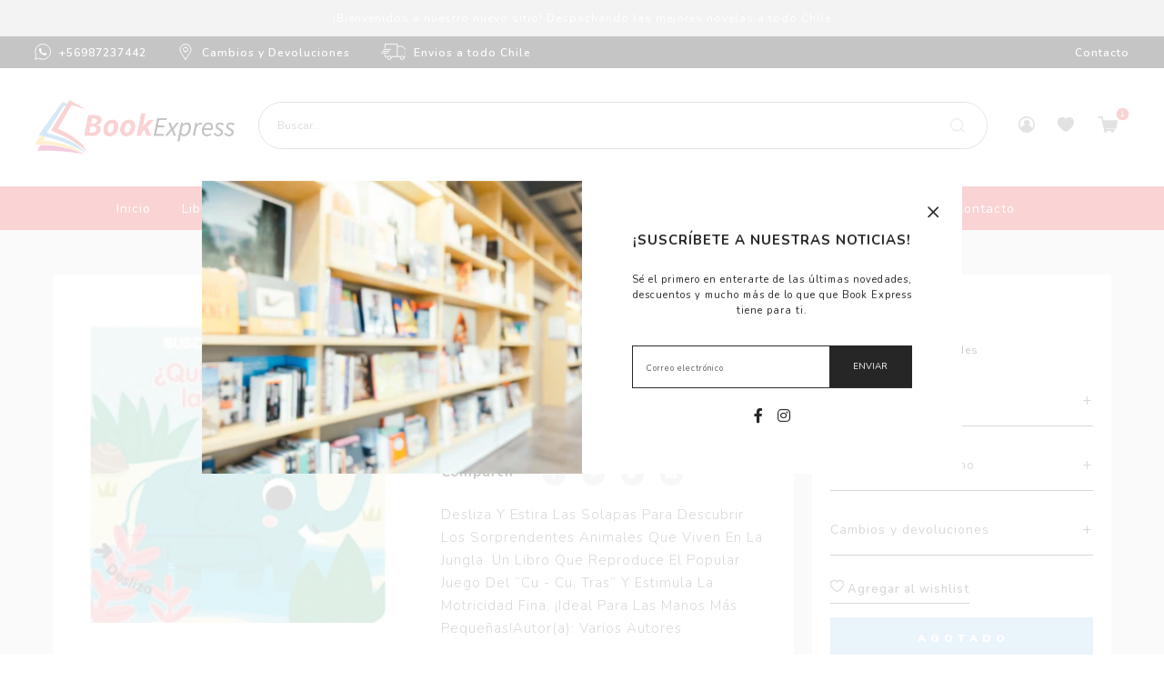

--- FILE ---
content_type: text/html; charset=utf-8
request_url: https://bookexpress.cl/products/quien-vive-en-la-jungla
body_size: 30560
content:
<!DOCTYPE html>
<html class="no-js" lang="es">
  <head>
    <meta charset="utf-8">
    <meta http-equiv="X-UA-Compatible" content="IE=edge,chrome=1">
    <meta name="viewport" content="width=device-width,initial-scale=1">
    <link rel="preconnect" href="https://cdn.shopify.com" crossorigin>
    <link rel="preconnect" href="https://fonts.shopifycdn.com" crossorigin>
    <link rel="preconnect" href="https://monorail-edge.shopifysvc.com">
    
      <link rel="canonical" href="https://bookexpress.cl/products/quien-vive-en-la-jungla" />
    
    
      <link rel="shortcut icon" href="//bookexpress.cl/cdn/shop/files/Sin-titulo-2_32x32.jpg?v=1629923274" type="image/png" />
    
    <title>¿Quién Vive En La Jungla? &ndash; BookExpress Chile</title>
    
      <meta name="description" content="Desliza Y Estira Las Solapas Para Descubrir Los Sorprendentes Animales Que Viven En La Jungla. Un Libro Que Reproduce El Popular Juego Del “Cu - Cu, Tras” Y Estimula La Motricidad Fina, ¡Ideal Para Las Manos Más Pequeñas!Autor(a): Varios Autores Detalles del ProductoFormato: Tapa DuraMedidas: 15 x 15 x 1,5 Cms.Año Edic" />
    
    
  <meta property="og:type" content="product" />
  <meta property="og:title" content="¿Quién Vive En La Jungla?" />
  
    <meta property="og:image" content="http://bookexpress.cl/cdn/shop/files/8b546d1f-2116-4a2e-b79a-8f50c46f8679-9789569992414_b48fd9b4-ad5a-466d-a3b7-2a2297ba5f91_grande.jpg?v=1732118707" />
    <meta property="og:image:secure_url" content="https://bookexpress.cl/cdn/shop/files/8b546d1f-2116-4a2e-b79a-8f50c46f8679-9789569992414_b48fd9b4-ad5a-466d-a3b7-2a2297ba5f91_grande.jpg?v=1732118707" />
  
  <meta property="og:price:amount" content="9,483" />
  <meta property="og:price:currency" content="CLP" />


  <meta property="og:description" content="Desliza Y Estira Las Solapas Para Descubrir Los Sorprendentes Animales Que Viven En La Jungla. Un Libro Que Reproduce El Popular Juego Del “Cu - Cu, Tras” Y Estimula La Motricidad Fina, ¡Ideal Para Las Manos Más Pequeñas!Autor(a): Varios Autores Detalles del ProductoFormato: Tapa DuraMedidas: 15 x 15 x 1,5 Cms.Año Edic" />

<meta property="og:url" content="https://bookexpress.cl/products/quien-vive-en-la-jungla" />
<meta property="og:site_name" content="BookExpress Chile" />
    

  <meta name="twitter:card" content="product" />
  <meta name="twitter:title" content="¿Quién Vive En La Jungla?" />
  <meta name="twitter:description" content="Desliza Y Estira Las Solapas Para Descubrir Los Sorprendentes Animales Que Viven En La Jungla. Un Libro Que Reproduce El Popular Juego Del “Cu - Cu, Tras” Y Estimula La Motricidad Fina, ¡Ideal Para Las Manos Más Pequeñas!Autor(a): Varios Autores Detalles del ProductoFormato: Tapa DuraMedidas: 15 x 15 x 1,5 Cms.Año Edición: 2020ISBN: 9789569992414Editorial: PLANETA JUNIORIdioma: EspañolNumero de Paginas: 10" />
  <meta name="twitter:image" content="http://bookexpress.cl/cdn/shop/files/8b546d1f-2116-4a2e-b79a-8f50c46f8679-9789569992414_b48fd9b4-ad5a-466d-a3b7-2a2297ba5f91_large.jpg?v=1732118707" />
  <meta name="twitter:label1" content="Price" />
  <meta name="twitter:data1" content="$9.483 CLP" />
  
    <meta name="twitter:label2" content="Brand" />
    <meta name="twitter:data2" content="PLANETA JUNIOR" />
  

    <meta name=“facebook-domain-verification” content=“576uqptqqx6y1befqw284pa9omuilt” />
    <link rel="stylesheet" type="text/css" href="//bookexpress.cl/cdn/shop/t/2/assets/reset.css?v=89572769983430486391614955585">
    <link rel="stylesheet" type="text/css" href="//bookexpress.cl/cdn/shop/t/2/assets/lab-grid.css?v=141376858101684023041631551712">
    <link rel="stylesheet" type="text/css" href="//bookexpress.cl/cdn/shop/t/2/assets/style.css?v=149677106006083665791633696863">
    <link rel="preconnect" href="https://fonts.gstatic.com">
    <link href="https://fonts.googleapis.com/css2?family=Nunito:ital,wght@0,200;0,300;0,400;0,600;0,700;0,800;0,900;1,200;1,300;1,400;1,600;1,700;1,800;1,900&display=swap" rel="stylesheet">
    <link rel="stylesheet" type="text/css" href="//use.fontawesome.com/releases/v5.15.2/css/all.css">
    <script>document.documentElement.className = document.documentElement.className.replace('no-js', 'js');</script>
    <script type="text/javascript" src="//ajax.googleapis.com/ajax/libs/jquery/1.12.4/jquery.min.js"></script>
    <script type="text/javascript" src="//ajax.googleapis.com/ajax/libs/jqueryui/1.12.1/jquery-ui.min.js"></script>
    <script type="text/javascript" src="//bookexpress.cl/cdn/shopifycloud/storefront/assets/themes_support/shopify_common-5f594365.js" defer></script><script type="text/javascript" src="//bookexpress.cl/cdn/shopifycloud/storefront/assets/themes_support/option_selection-b017cd28.js" defer></script>
    <script type="text/javascript" src="//bookexpress.cl/cdn/shopifycloud/storefront/assets/themes_support/api.jquery-7ab1a3a4.js" defer></script>
    <script type="text/javascript" src="//cdn.jsdelivr.net/npm/slick-carousel@1.8.1/slick/slick.min.js" defer></script>
    <link rel="stylesheet" type="text/css" href="//cdn.jsdelivr.net/npm/slick-carousel@1.8.1/slick/slick.min.css">
    <div id="shopify-section-filter-menu-settings" class="shopify-section">
<style type="text/css">
      /*  Filter Menu Color and Image Section CSS */</style>
    <link rel="stylesheet" type="text/css" href="//bookexpress.cl/cdn/shop/t/2/assets/filter-menu.scss.css?v=123405477464517250001758256288" defer>
    <script type="text/javascript" src="//bookexpress.cl/cdn/shop/t/2/assets/filter-menu.js?v=107749415473526129401614955628" defer></script>
  


</div>
    
  <script>window.performance && window.performance.mark && window.performance.mark('shopify.content_for_header.start');</script><meta id="shopify-digital-wallet" name="shopify-digital-wallet" content="/55110140092/digital_wallets/dialog">
<link rel="alternate" type="application/json+oembed" href="https://bookexpress.cl/products/quien-vive-en-la-jungla.oembed">
<script async="async" src="/checkouts/internal/preloads.js?locale=es-CL"></script>
<script id="shopify-features" type="application/json">{"accessToken":"2eab41257be5687d17d7163bf26452fd","betas":["rich-media-storefront-analytics"],"domain":"bookexpress.cl","predictiveSearch":true,"shopId":55110140092,"locale":"es"}</script>
<script>var Shopify = Shopify || {};
Shopify.shop = "bookexpress-chile.myshopify.com";
Shopify.locale = "es";
Shopify.currency = {"active":"CLP","rate":"1.0"};
Shopify.country = "CL";
Shopify.theme = {"name":"Lab51-bookexpress","id":120467423420,"schema_name":null,"schema_version":null,"theme_store_id":null,"role":"main"};
Shopify.theme.handle = "null";
Shopify.theme.style = {"id":null,"handle":null};
Shopify.cdnHost = "bookexpress.cl/cdn";
Shopify.routes = Shopify.routes || {};
Shopify.routes.root = "/";</script>
<script type="module">!function(o){(o.Shopify=o.Shopify||{}).modules=!0}(window);</script>
<script>!function(o){function n(){var o=[];function n(){o.push(Array.prototype.slice.apply(arguments))}return n.q=o,n}var t=o.Shopify=o.Shopify||{};t.loadFeatures=n(),t.autoloadFeatures=n()}(window);</script>
<script id="shop-js-analytics" type="application/json">{"pageType":"product"}</script>
<script defer="defer" async type="module" src="//bookexpress.cl/cdn/shopifycloud/shop-js/modules/v2/client.init-shop-cart-sync_CvZOh8Af.es.esm.js"></script>
<script defer="defer" async type="module" src="//bookexpress.cl/cdn/shopifycloud/shop-js/modules/v2/chunk.common_3Rxs6Qxh.esm.js"></script>
<script type="module">
  await import("//bookexpress.cl/cdn/shopifycloud/shop-js/modules/v2/client.init-shop-cart-sync_CvZOh8Af.es.esm.js");
await import("//bookexpress.cl/cdn/shopifycloud/shop-js/modules/v2/chunk.common_3Rxs6Qxh.esm.js");

  window.Shopify.SignInWithShop?.initShopCartSync?.({"fedCMEnabled":true,"windoidEnabled":true});

</script>
<script>(function() {
  var isLoaded = false;
  function asyncLoad() {
    if (isLoaded) return;
    isLoaded = true;
    var urls = ["https:\/\/loox.io\/widget\/4JZNzP3-mq\/loox.1615382515820.js?shop=bookexpress-chile.myshopify.com","https:\/\/chimpstatic.com\/mcjs-connected\/js\/users\/855052ac006844bb3927e82ab\/cc56ac9f6be605cee444821ad.js?shop=bookexpress-chile.myshopify.com","https:\/\/instafeed.nfcube.com\/cdn\/a549d77a7a27864dcbaadd3cc5de69b1.js?shop=bookexpress-chile.myshopify.com","\/\/searchserverapi.com\/widgets\/shopify\/init.js?a=7X7w5I5D7o\u0026shop=bookexpress-chile.myshopify.com"];
    for (var i = 0; i < urls.length; i++) {
      var s = document.createElement('script');
      s.type = 'text/javascript';
      s.async = true;
      s.src = urls[i];
      var x = document.getElementsByTagName('script')[0];
      x.parentNode.insertBefore(s, x);
    }
  };
  if(window.attachEvent) {
    window.attachEvent('onload', asyncLoad);
  } else {
    window.addEventListener('load', asyncLoad, false);
  }
})();</script>
<script id="__st">var __st={"a":55110140092,"offset":-10800,"reqid":"802eb483-0597-4865-8f88-f1c10251c9d7-1768731826","pageurl":"bookexpress.cl\/products\/quien-vive-en-la-jungla","u":"51235d142948","p":"product","rtyp":"product","rid":6898940477628};</script>
<script>window.ShopifyPaypalV4VisibilityTracking = true;</script>
<script id="captcha-bootstrap">!function(){'use strict';const t='contact',e='account',n='new_comment',o=[[t,t],['blogs',n],['comments',n],[t,'customer']],c=[[e,'customer_login'],[e,'guest_login'],[e,'recover_customer_password'],[e,'create_customer']],r=t=>t.map((([t,e])=>`form[action*='/${t}']:not([data-nocaptcha='true']) input[name='form_type'][value='${e}']`)).join(','),a=t=>()=>t?[...document.querySelectorAll(t)].map((t=>t.form)):[];function s(){const t=[...o],e=r(t);return a(e)}const i='password',u='form_key',d=['recaptcha-v3-token','g-recaptcha-response','h-captcha-response',i],f=()=>{try{return window.sessionStorage}catch{return}},m='__shopify_v',_=t=>t.elements[u];function p(t,e,n=!1){try{const o=window.sessionStorage,c=JSON.parse(o.getItem(e)),{data:r}=function(t){const{data:e,action:n}=t;return t[m]||n?{data:e,action:n}:{data:t,action:n}}(c);for(const[e,n]of Object.entries(r))t.elements[e]&&(t.elements[e].value=n);n&&o.removeItem(e)}catch(o){console.error('form repopulation failed',{error:o})}}const l='form_type',E='cptcha';function T(t){t.dataset[E]=!0}const w=window,h=w.document,L='Shopify',v='ce_forms',y='captcha';let A=!1;((t,e)=>{const n=(g='f06e6c50-85a8-45c8-87d0-21a2b65856fe',I='https://cdn.shopify.com/shopifycloud/storefront-forms-hcaptcha/ce_storefront_forms_captcha_hcaptcha.v1.5.2.iife.js',D={infoText:'Protegido por hCaptcha',privacyText:'Privacidad',termsText:'Términos'},(t,e,n)=>{const o=w[L][v],c=o.bindForm;if(c)return c(t,g,e,D).then(n);var r;o.q.push([[t,g,e,D],n]),r=I,A||(h.body.append(Object.assign(h.createElement('script'),{id:'captcha-provider',async:!0,src:r})),A=!0)});var g,I,D;w[L]=w[L]||{},w[L][v]=w[L][v]||{},w[L][v].q=[],w[L][y]=w[L][y]||{},w[L][y].protect=function(t,e){n(t,void 0,e),T(t)},Object.freeze(w[L][y]),function(t,e,n,w,h,L){const[v,y,A,g]=function(t,e,n){const i=e?o:[],u=t?c:[],d=[...i,...u],f=r(d),m=r(i),_=r(d.filter((([t,e])=>n.includes(e))));return[a(f),a(m),a(_),s()]}(w,h,L),I=t=>{const e=t.target;return e instanceof HTMLFormElement?e:e&&e.form},D=t=>v().includes(t);t.addEventListener('submit',(t=>{const e=I(t);if(!e)return;const n=D(e)&&!e.dataset.hcaptchaBound&&!e.dataset.recaptchaBound,o=_(e),c=g().includes(e)&&(!o||!o.value);(n||c)&&t.preventDefault(),c&&!n&&(function(t){try{if(!f())return;!function(t){const e=f();if(!e)return;const n=_(t);if(!n)return;const o=n.value;o&&e.removeItem(o)}(t);const e=Array.from(Array(32),(()=>Math.random().toString(36)[2])).join('');!function(t,e){_(t)||t.append(Object.assign(document.createElement('input'),{type:'hidden',name:u})),t.elements[u].value=e}(t,e),function(t,e){const n=f();if(!n)return;const o=[...t.querySelectorAll(`input[type='${i}']`)].map((({name:t})=>t)),c=[...d,...o],r={};for(const[a,s]of new FormData(t).entries())c.includes(a)||(r[a]=s);n.setItem(e,JSON.stringify({[m]:1,action:t.action,data:r}))}(t,e)}catch(e){console.error('failed to persist form',e)}}(e),e.submit())}));const S=(t,e)=>{t&&!t.dataset[E]&&(n(t,e.some((e=>e===t))),T(t))};for(const o of['focusin','change'])t.addEventListener(o,(t=>{const e=I(t);D(e)&&S(e,y())}));const B=e.get('form_key'),M=e.get(l),P=B&&M;t.addEventListener('DOMContentLoaded',(()=>{const t=y();if(P)for(const e of t)e.elements[l].value===M&&p(e,B);[...new Set([...A(),...v().filter((t=>'true'===t.dataset.shopifyCaptcha))])].forEach((e=>S(e,t)))}))}(h,new URLSearchParams(w.location.search),n,t,e,['guest_login'])})(!0,!0)}();</script>
<script integrity="sha256-4kQ18oKyAcykRKYeNunJcIwy7WH5gtpwJnB7kiuLZ1E=" data-source-attribution="shopify.loadfeatures" defer="defer" src="//bookexpress.cl/cdn/shopifycloud/storefront/assets/storefront/load_feature-a0a9edcb.js" crossorigin="anonymous"></script>
<script data-source-attribution="shopify.dynamic_checkout.dynamic.init">var Shopify=Shopify||{};Shopify.PaymentButton=Shopify.PaymentButton||{isStorefrontPortableWallets:!0,init:function(){window.Shopify.PaymentButton.init=function(){};var t=document.createElement("script");t.src="https://bookexpress.cl/cdn/shopifycloud/portable-wallets/latest/portable-wallets.es.js",t.type="module",document.head.appendChild(t)}};
</script>
<script data-source-attribution="shopify.dynamic_checkout.buyer_consent">
  function portableWalletsHideBuyerConsent(e){var t=document.getElementById("shopify-buyer-consent"),n=document.getElementById("shopify-subscription-policy-button");t&&n&&(t.classList.add("hidden"),t.setAttribute("aria-hidden","true"),n.removeEventListener("click",e))}function portableWalletsShowBuyerConsent(e){var t=document.getElementById("shopify-buyer-consent"),n=document.getElementById("shopify-subscription-policy-button");t&&n&&(t.classList.remove("hidden"),t.removeAttribute("aria-hidden"),n.addEventListener("click",e))}window.Shopify?.PaymentButton&&(window.Shopify.PaymentButton.hideBuyerConsent=portableWalletsHideBuyerConsent,window.Shopify.PaymentButton.showBuyerConsent=portableWalletsShowBuyerConsent);
</script>
<script data-source-attribution="shopify.dynamic_checkout.cart.bootstrap">document.addEventListener("DOMContentLoaded",(function(){function t(){return document.querySelector("shopify-accelerated-checkout-cart, shopify-accelerated-checkout")}if(t())Shopify.PaymentButton.init();else{new MutationObserver((function(e,n){t()&&(Shopify.PaymentButton.init(),n.disconnect())})).observe(document.body,{childList:!0,subtree:!0})}}));
</script>
<script id="sections-script" data-sections="product-recommendations,mini-cart" defer="defer" src="//bookexpress.cl/cdn/shop/t/2/compiled_assets/scripts.js?1686"></script>
<script>window.performance && window.performance.mark && window.performance.mark('shopify.content_for_header.end');</script>
  
	<script>var loox_global_hash = '1633553151516';</script><style>.loox-reviews-default { max-width: 1200px; margin: 0 auto; }.loox-rating .loox-icon { color:#FED222; }</style>
<!-- BEGIN app block: shopify://apps/buddha-mega-menu-navigation/blocks/megamenu/dbb4ce56-bf86-4830-9b3d-16efbef51c6f -->
<script>
        var productImageAndPrice = [],
            collectionImages = [],
            articleImages = [],
            mmLivIcons = false,
            mmFlipClock = false,
            mmFixesUseJquery = false,
            mmNumMMI = 9,
            mmSchemaTranslation = {},
            mmMenuStrings =  [] ,
            mmShopLocale = "es",
            mmShopLocaleCollectionsRoute = "/collections",
            mmSchemaDesignJSON = [{"action":"menu-select","value":"main-menu"},{"action":"design","setting":"vertical_font_family","value":"Nunito"},{"action":"design","setting":"font_family","value":"Nunito"},{"action":"design","setting":"vertical_background_color","value":"#ffffff"},{"action":"design","setting":"vertical_link_hover_color","value":"#d73f3f"},{"action":"design","setting":"link_hover_color","value":"#d73f3f"},{"action":"design","setting":"font_size","value":"13px"},{"action":"design","setting":"text_color","value":"#000000"},{"action":"design","setting":"background_hover_color","value":"#f9f9f9"},{"action":"design","setting":"background_color","value":"#ffffff"},{"action":"design","setting":"price_color","value":"#000000"},{"action":"design","setting":"button_text_hover_color","value":"#ffffff"},{"action":"design","setting":"button_text_color","value":"#ffffff"},{"action":"design","setting":"button_background_hover_color","value":"#5b554d"},{"action":"design","setting":"button_background_color","value":"#746b60"},{"action":"design","setting":"addtocart_text_color","value":"#000000"},{"action":"design","setting":"addtocart_background_color","value":"#ffffff"},{"action":"design","setting":"addtocart_text_hover_color","value":"#ffffff"},{"action":"design","setting":"addtocart_background_hover_color","value":"#746b60"},{"action":"design","setting":"countdown_color","value":"#ffffff"},{"action":"design","setting":"countdown_background_color","value":"#333333"},{"action":"design","setting":"vertical_font_size","value":"13px"},{"action":"design","setting":"vertical_text_color","value":"#000000"},{"action":"design","setting":"vertical_price_color","value":"#000000"},{"action":"design","setting":"vertical_button_text_color","value":"#ffffff"},{"action":"design","setting":"vertical_addtocart_text_color","value":"#ffffff"},{"action":"design","setting":"vertical_countdown_color","value":"#ffffff"},{"action":"design","setting":"vertical_countdown_background_color","value":"#333333"},{"action":"design","setting":"vertical_addtocart_background_color","value":"#746b60"},{"action":"design","setting":"vertical_button_background_color","value":"#746b60"}],
            mmDomChangeSkipUl = "",
            buddhaMegaMenuShop = "bookexpress-chile.myshopify.com",
            mmWireframeCompression = "0",
            mmExtensionAssetUrl = "https://cdn.shopify.com/extensions/019abe06-4a3f-7763-88da-170e1b54169b/mega-menu-151/assets/";var bestSellersHTML = '';var newestProductsHTML = '';/* get link lists api */
        var linkLists={"main-menu" : {"title":"Main menu", "items":["/collections/all","#","#","#","#","#","#","#","/pages/autores",]},"footer" : {"title":"Contacto", "items":["mailto:contacto@retailexpress.cl","https://api.whatsapp.com/send?phone=56987237442&amp;text=Hola","/pages/contacto",]},"informacion" : {"title":"Información", "items":["/pages/despachos","/pages/cambios-y-devoluciones","/pages/preguntas-frecuentes","/pages/nosotros",]},"politicas" : {"title":"Políticas", "items":["/pages/privacidad","/pages/terminos-y-condiciones",]},"gift-wrapping" : {"title":"gift-wrapping", "items":["/products/agregar-como-regalo",]},"gift-wrapping-2" : {"title":"gift-wrapping2", "items":["/products/son-varios-regalos-envolverlos-por-separado",]},"customer-account-main-menu" : {"title":"Menú principal de la cuenta de cliente", "items":["/","https://shopify.com/55110140092/account/orders?locale=es&amp;region_country=CL",]},};/*ENDPARSE*/

        

        /* set product prices *//* get the collection images *//* get the article images *//* customer fixes */
        var mmThemeFixesBefore = function(){ if (selectedMenu=="main-menu" && tempMenuObject.u.matches(".menu-navigation")) { tempMenuObject.forceMenu = true; tempMenuObject.skipCheck = true; tempMenuObject.liClasses = "menu-navigation__list-item"; tempMenuObject.aClasses = "menu-navigation__item menu-navigation__item--link"; tempMenuObject.liItems = tempMenuObject.u.children; } }; var mmThemeFixesAfter = function(){ mmAddStyle(" .menu-navigation-wrapper {overflow: visible !important;} .menu-navigation {flex-wrap: wrap !important; } .vertical-mega-menu li.buddha-menu-item { width: 100%; } ", "themeScript"); }; 
        

        var mmWireframe = {"html" : "<li class=\"buddha-menu-item\" itemId=\"b6huQ\"  ><a data-href=\"/\" href=\"/\" aria-label=\"Inicio\" data-no-instant=\"\" onclick=\"mmGoToPage(this, event); return false;\"  ><span class=\"mm-title\">Inicio</span></a></li><li class=\"buddha-menu-item\" itemId=\"kGITI\"  ><a data-href=\"/collections/libros\" href=\"/collections/libros\" aria-label=\"Libros\" data-no-instant=\"\" onclick=\"mmGoToPage(this, event); return false;\"  ><span class=\"mm-title\">Libros</span><i class=\"mm-arrow mm-angle-down\" aria-hidden=\"true\"></i><span class=\"toggle-menu-btn\" style=\"display:none;\" title=\"Toggle menu\" onclick=\"return toggleSubmenu(this)\"><span class=\"mm-arrow-icon\"><span class=\"bar-one\"></span><span class=\"bar-two\"></span></span></span></a><ul class=\"mm-submenu tabbed   mm-last-level\"><li  ><a data-href=\"/collections/artes\" href=\"/collections/artes\" aria-label=\"Artes\" data-no-instant=\"\" onclick=\"mmGoToPage(this, event); return false;\"  ><span class=\"mm-title\">Artes</span><i class=\"mm-arrow mm-angle-down\" aria-hidden=\"true\"></i><span class=\"toggle-menu-btn\" style=\"display:none;\" title=\"Toggle menu\" onclick=\"return toggleSubmenu(this)\"><span class=\"mm-arrow-icon\"><span class=\"bar-one\"></span><span class=\"bar-two\"></span></span></span></a><ul class=\"mm-submenu simple   mm-last-level\"><li submenu-columns=\"1\" item-type=\"link-list\"  ><div class=\"mega-menu-item-container\"  ><div class=\"mm-list-name\"  ><span  ><span class=\"mm-title\">Artes Escenicas</span></span></div><ul class=\"mm-submenu link-list   mm-last-level\"><li  ><a data-href=\"/collections/cine\" href=\"/collections/cine\" aria-label=\"Cine\" data-no-instant=\"\" onclick=\"mmGoToPage(this, event); return false;\"  ><span class=\"mm-title\">Cine</span></a></li></ul></div></li><li submenu-columns=\"1\" item-type=\"link-list\"  ><div class=\"mega-menu-item-container\"  ><div class=\"mm-list-name\"  ><span  ><span class=\"mm-title\">Bellas Artes</span></span></div><ul class=\"mm-submenu link-list   mm-last-level\"><li  ><a data-href=\"/collections/artistas\" href=\"/collections/artistas\" aria-label=\"Artistas\" data-no-instant=\"\" onclick=\"mmGoToPage(this, event); return false;\"  ><span class=\"mm-title\">Artistas</span></a></li><li  ><a data-href=\"/collections/historia-del-arte\" href=\"/collections/historia-del-arte\" aria-label=\"Historia Del Arte\" data-no-instant=\"\" onclick=\"mmGoToPage(this, event); return false;\"  ><span class=\"mm-title\">Historia Del Arte</span></a></li></ul></div></li><li submenu-columns=\"1\" item-type=\"link-list\"  ><div class=\"mega-menu-item-container\"  ><div class=\"mm-list-name\"  ><span  ><span class=\"mm-title\">Diseño</span></span></div><ul class=\"mm-submenu link-list   mm-last-level\"><li  ><a data-href=\"/collections/diseno\" href=\"/collections/diseno\" aria-label=\"Diseño\" data-no-instant=\"\" onclick=\"mmGoToPage(this, event); return false;\"  ><span class=\"mm-title\">Diseño</span></a></li></ul></div></li><li submenu-columns=\"1\" item-type=\"link-list\"  ><div class=\"mega-menu-item-container\"  ><div class=\"mm-list-name\"  ><span  ><span class=\"mm-title\">Fotografía</span></span></div><ul class=\"mm-submenu link-list   mm-last-level\"><li  ><a data-href=\"/collections/ciudades-y-paisajes\" href=\"/collections/ciudades-y-paisajes\" aria-label=\"Ciudades y Paisajes\" data-no-instant=\"\" onclick=\"mmGoToPage(this, event); return false;\"  ><span class=\"mm-title\">Ciudades y Paisajes</span></a></li><li  ><a data-href=\"/collections/fotografia\" href=\"/collections/fotografia\" aria-label=\"Fotografia\" data-no-instant=\"\" onclick=\"mmGoToPage(this, event); return false;\"  ><span class=\"mm-title\">Fotografia</span></a></li><li  ><a data-href=\"/collections/teoria-y-tecnica-fotografica\" href=\"/collections/teoria-y-tecnica-fotografica\" aria-label=\"Teoria y Tecnica Fotografica\" data-no-instant=\"\" onclick=\"mmGoToPage(this, event); return false;\"  ><span class=\"mm-title\">Teoria y Tecnica Fotografica</span></a></li></ul></div></li><li submenu-columns=\"1\" item-type=\"link-list\"  ><div class=\"mega-menu-item-container\"  ><div class=\"mm-list-name\"  ><span  ><span class=\"mm-title\">Música</span></span></div><ul class=\"mm-submenu link-list   mm-last-level\"><li  ><a data-href=\"/collections/formacion-musical\" href=\"/collections/formacion-musical\" aria-label=\"Formación Musical\" data-no-instant=\"\" onclick=\"mmGoToPage(this, event); return false;\"  ><span class=\"mm-title\">Formación Musical</span></a></li><li  ><a data-href=\"/collections/musicos-e-interpretes\" href=\"/collections/musicos-e-interpretes\" aria-label=\"Musicos E Interpretes\" data-no-instant=\"\" onclick=\"mmGoToPage(this, event); return false;\"  ><span class=\"mm-title\">Musicos E Interpretes</span></a></li></ul></div></li></ul></li><li  ><a data-href=\"/collections/autoayuda-apoyo-esoterismo\" href=\"/collections/autoayuda-apoyo-esoterismo\" aria-label=\"Autoayuda - Apoyo - Esoterismo\" data-no-instant=\"\" onclick=\"mmGoToPage(this, event); return false;\"  ><span class=\"mm-title\">Autoayuda - Apoyo - Esoterismo</span><i class=\"mm-arrow mm-angle-down\" aria-hidden=\"true\"></i><span class=\"toggle-menu-btn\" style=\"display:none;\" title=\"Toggle menu\" onclick=\"return toggleSubmenu(this)\"><span class=\"mm-arrow-icon\"><span class=\"bar-one\"></span><span class=\"bar-two\"></span></span></span></a><ul class=\"mm-submenu simple   mm-last-level\"><li submenu-columns=\"1\" item-type=\"link-list\"  ><div class=\"mega-menu-item-container\"  ><div class=\"mm-list-name\"  ><span  ><span class=\"mm-title\">Apoyo</span></span></div><ul class=\"mm-submenu link-list   mm-last-level\"><li  ><a data-href=\"/collections/consejos-para-padres\" href=\"/collections/consejos-para-padres\" aria-label=\"Consejos Para Padres\" data-no-instant=\"\" onclick=\"mmGoToPage(this, event); return false;\"  ><span class=\"mm-title\">Consejos Para Padres</span></a></li><li  ><a data-href=\"/collections/consejos-y-superacion\" href=\"/collections/consejos-y-superacion\" aria-label=\"Consejos y Superación\" data-no-instant=\"\" onclick=\"mmGoToPage(this, event); return false;\"  ><span class=\"mm-title\">Consejos y Superación</span></a></li><li  ><a data-href=\"/collections/embarazo-y-maternidad\" href=\"/collections/embarazo-y-maternidad\" aria-label=\"Embarazo y Maternidad\" data-no-instant=\"\" onclick=\"mmGoToPage(this, event); return false;\"  ><span class=\"mm-title\">Embarazo y Maternidad</span></a></li><li  ><a data-href=\"/collections/sexualidad\" href=\"/collections/sexualidad\" aria-label=\"Sexualidad\" data-no-instant=\"\" onclick=\"mmGoToPage(this, event); return false;\"  ><span class=\"mm-title\">Sexualidad</span></a></li></ul></div></li><li submenu-columns=\"1\" item-type=\"link-list\"  ><div class=\"mega-menu-item-container\"  ><div class=\"mm-list-name\"  ><span  ><span class=\"mm-title\">Autoayuda</span></span></div><ul class=\"mm-submenu link-list   mm-last-level\"><li  ><a data-href=\"/collections/autoayuda\" href=\"/collections/autoayuda\" aria-label=\"Autoayuda\" data-no-instant=\"\" onclick=\"mmGoToPage(this, event); return false;\"  ><span class=\"mm-title\">Autoayuda</span></a></li><li  ><a data-href=\"/collections/superacion-personal\" href=\"/collections/superacion-personal\" aria-label=\"Superacion Personal\" data-no-instant=\"\" onclick=\"mmGoToPage(this, event); return false;\"  ><span class=\"mm-title\">Superacion Personal</span></a></li></ul></div></li><li submenu-columns=\"1\" item-type=\"link-list\"  ><div class=\"mega-menu-item-container\"  ><div class=\"mm-list-name\"  ><span  ><span class=\"mm-title\">Ciencias Alternativas y Esoterismo</span></span></div><ul class=\"mm-submenu link-list   mm-last-level\"><li  ><a data-href=\"/collections/angeles\" href=\"/collections/angeles\" aria-label=\"Angeles\" data-no-instant=\"\" onclick=\"mmGoToPage(this, event); return false;\"  ><span class=\"mm-title\">Angeles</span></a></li><li  ><a data-href=\"/collections/astrologia\" href=\"/collections/astrologia\" aria-label=\"Astrologia\" data-no-instant=\"\" onclick=\"mmGoToPage(this, event); return false;\"  ><span class=\"mm-title\">Astrologia</span></a></li><li  ><a data-href=\"/collections/cartomancia-y-runas\" href=\"/collections/cartomancia-y-runas\" aria-label=\"Cartomancia y Runas\" data-no-instant=\"\" onclick=\"mmGoToPage(this, event); return false;\"  ><span class=\"mm-title\">Cartomancia y Runas</span></a></li><li  ><a data-href=\"/collections/ufologia\" href=\"/collections/ufologia\" aria-label=\"Ufologia\" data-no-instant=\"\" onclick=\"mmGoToPage(this, event); return false;\"  ><span class=\"mm-title\">Ufologia</span></a></li></ul></div></li></ul></li><li  ><a data-href=\"/collections/deportes-pasatiempos-manualidades\" href=\"/collections/deportes-pasatiempos-manualidades\" aria-label=\"Deportes - Pasatiempos - Manualidades\" data-no-instant=\"\" onclick=\"mmGoToPage(this, event); return false;\"  ><span class=\"mm-title\">Deportes - Pasatiempos - Manualidades</span><i class=\"mm-arrow mm-angle-down\" aria-hidden=\"true\"></i><span class=\"toggle-menu-btn\" style=\"display:none;\" title=\"Toggle menu\" onclick=\"return toggleSubmenu(this)\"><span class=\"mm-arrow-icon\"><span class=\"bar-one\"></span><span class=\"bar-two\"></span></span></span></a><ul class=\"mm-submenu simple   mm-last-level\"><li submenu-columns=\"1\" item-type=\"link-list\"  ><div class=\"mega-menu-item-container\"  ><div class=\"mm-list-name\"  ><span  ><span class=\"mm-title\">Deporte y Pasatiempos</span></span></div><ul class=\"mm-submenu link-list   mm-last-level\"><li  ><a data-href=\"/collections/automovilismo\" href=\"/collections/automovilismo\" aria-label=\"Automovilismo\" data-no-instant=\"\" onclick=\"mmGoToPage(this, event); return false;\"  ><span class=\"mm-title\">Automovilismo</span></a></li><li  ><a data-href=\"/collections/entretencion\" href=\"/collections/entretencion\" aria-label=\"Entretención\" data-no-instant=\"\" onclick=\"mmGoToPage(this, event); return false;\"  ><span class=\"mm-title\">Entretención</span></a></li><li  ><a data-href=\"/collections/futbol\" href=\"/collections/futbol\" aria-label=\"Fútbol\" data-no-instant=\"\" onclick=\"mmGoToPage(this, event); return false;\"  ><span class=\"mm-title\">Fútbol</span></a></li><li  ><a data-href=\"/collections/motociclismo\" href=\"/collections/motociclismo\" aria-label=\"Motociclismo\" data-no-instant=\"\" onclick=\"mmGoToPage(this, event); return false;\"  ><span class=\"mm-title\">Motociclismo</span></a></li><li  ><a data-href=\"/collections/navegacion\" href=\"/collections/navegacion\" aria-label=\"Navegación\" data-no-instant=\"\" onclick=\"mmGoToPage(this, event); return false;\"  ><span class=\"mm-title\">Navegación</span></a></li><li  ><a data-href=\"/collections/runners\" href=\"/collections/runners\" aria-label=\"Runners\" data-no-instant=\"\" onclick=\"mmGoToPage(this, event); return false;\"  ><span class=\"mm-title\">Runners</span></a></li><li  ><a data-href=\"/collections/sobre-caballos\" href=\"/collections/sobre-caballos\" aria-label=\"Sobre Caballos\" data-no-instant=\"\" onclick=\"mmGoToPage(this, event); return false;\"  ><span class=\"mm-title\">Sobre Caballos</span></a></li><li  ><a data-href=\"/collections/yoga-y-pilates\" href=\"/collections/yoga-y-pilates\" aria-label=\"Yoga y Pilates\" data-no-instant=\"\" onclick=\"mmGoToPage(this, event); return false;\"  ><span class=\"mm-title\">Yoga y Pilates</span></a></li></ul></div></li><li submenu-columns=\"1\" item-type=\"link-list\"  ><div class=\"mega-menu-item-container\"  ><div class=\"mm-list-name\"  ><span  ><span class=\"mm-title\">Manualidades</span></span></div><ul class=\"mm-submenu link-list   mm-last-level\"><li  ><a data-href=\"/collections/jardineria\" href=\"/collections/jardineria\" aria-label=\"Jardinería\" data-no-instant=\"\" onclick=\"mmGoToPage(this, event); return false;\"  ><span class=\"mm-title\">Jardinería</span></a></li><li  ><a data-href=\"/collections/manualidades\" href=\"/collections/manualidades\" aria-label=\"Manualidades\" data-no-instant=\"\" onclick=\"mmGoToPage(this, event); return false;\"  ><span class=\"mm-title\">Manualidades</span></a></li></ul></div></li></ul></li><li  ><a data-href=\"/collections/divulgacion-actualidad\" href=\"/collections/divulgacion-actualidad\" aria-label=\"Divulgación - Actualidad\" data-no-instant=\"\" onclick=\"mmGoToPage(this, event); return false;\"  ><span class=\"mm-title\">Divulgación - Actualidad</span><i class=\"mm-arrow mm-angle-down\" aria-hidden=\"true\"></i><span class=\"toggle-menu-btn\" style=\"display:none;\" title=\"Toggle menu\" onclick=\"return toggleSubmenu(this)\"><span class=\"mm-arrow-icon\"><span class=\"bar-one\"></span><span class=\"bar-two\"></span></span></span></a><ul class=\"mm-submenu simple   mm-last-level\"><li submenu-columns=\"1\" item-type=\"link-list\"  ><div class=\"mega-menu-item-container\"  ><div class=\"mm-list-name\"  ><span  ><span class=\"mm-title\">Actualidad</span></span></div><ul class=\"mm-submenu link-list   mm-last-level\"><li  ><a data-href=\"/collections/actualidad\" href=\"/collections/actualidad\" aria-label=\"Actualidad\" data-no-instant=\"\" onclick=\"mmGoToPage(this, event); return false;\"  ><span class=\"mm-title\">Actualidad</span></a></li></ul></div></li><li submenu-columns=\"1\" item-type=\"link-list\"  ><div class=\"mega-menu-item-container\"  ><div class=\"mm-list-name\"  ><span  ><span class=\"mm-title\">Divulgación Cientifica</span></span></div><ul class=\"mm-submenu link-list   mm-last-level\"><li  ><a data-href=\"/collections/ciencias\" href=\"/collections/ciencias\" aria-label=\"Ciencias\" data-no-instant=\"\" onclick=\"mmGoToPage(this, event); return false;\"  ><span class=\"mm-title\">Ciencias</span></a></li></ul></div></li><li submenu-columns=\"1\" item-type=\"link-list\"  ><div class=\"mega-menu-item-container\"  ><div class=\"mm-list-name\"  ><span  ><span class=\"mm-title\">Divulgación Humanista</span></span></div><ul class=\"mm-submenu link-list   mm-last-level\"><li  ><a data-href=\"/collections/humanista\" href=\"/collections/humanista\" aria-label=\"Humanista\" data-no-instant=\"\" onclick=\"mmGoToPage(this, event); return false;\"  ><span class=\"mm-title\">Humanista</span></a></li></ul></div></li></ul></li><li  ><a data-href=\"/collections/gastronomia-cocina-vinos\" href=\"/collections/gastronomia-cocina-vinos\" aria-label=\"Gastronomia - Cocina - Vinos\" data-no-instant=\"\" onclick=\"mmGoToPage(this, event); return false;\"  ><span class=\"mm-title\">Gastronomia - Cocina - Vinos</span><i class=\"mm-arrow mm-angle-down\" aria-hidden=\"true\"></i><span class=\"toggle-menu-btn\" style=\"display:none;\" title=\"Toggle menu\" onclick=\"return toggleSubmenu(this)\"><span class=\"mm-arrow-icon\"><span class=\"bar-one\"></span><span class=\"bar-two\"></span></span></span></a><ul class=\"mm-submenu simple   mm-last-level\"><li submenu-columns=\"1\" item-type=\"link-list\"  ><div class=\"mega-menu-item-container\"  ><div class=\"mm-list-name\"  ><span  ><span class=\"mm-title\">Cocina</span></span></div><ul class=\"mm-submenu link-list   mm-last-level\"><li  ><a data-href=\"/collections/carnes\" href=\"/collections/carnes\" aria-label=\"Carnes\" data-no-instant=\"\" onclick=\"mmGoToPage(this, event); return false;\"  ><span class=\"mm-title\">Carnes</span></a></li><li  ><a data-href=\"/collections/cocina-chilena\" href=\"/collections/cocina-chilena\" aria-label=\"Cocina Chilena\" data-no-instant=\"\" onclick=\"mmGoToPage(this, event); return false;\"  ><span class=\"mm-title\">Cocina Chilena</span></a></li><li  ><a data-href=\"/collections/cocina-internacional\" href=\"/collections/cocina-internacional\" aria-label=\"Cocina Internacional\" data-no-instant=\"\" onclick=\"mmGoToPage(this, event); return false;\"  ><span class=\"mm-title\">Cocina Internacional</span></a></li><li  ><a data-href=\"/collections/cocina-saludable\" href=\"/collections/cocina-saludable\" aria-label=\"Cocina Saludable\" data-no-instant=\"\" onclick=\"mmGoToPage(this, event); return false;\"  ><span class=\"mm-title\">Cocina Saludable</span></a></li><li  ><a data-href=\"/collections/cocina-sana\" href=\"/collections/cocina-sana\" aria-label=\"Cocina Sana\" data-no-instant=\"\" onclick=\"mmGoToPage(this, event); return false;\"  ><span class=\"mm-title\">Cocina Sana</span></a></li><li  ><a data-href=\"/collections/cocina-vegana\" href=\"/collections/cocina-vegana\" aria-label=\"Cocina Vegana\" data-no-instant=\"\" onclick=\"mmGoToPage(this, event); return false;\"  ><span class=\"mm-title\">Cocina Vegana</span></a></li><li  ><a data-href=\"/collections/dietas\" href=\"/collections/dietas\" aria-label=\"Dietas\" data-no-instant=\"\" onclick=\"mmGoToPage(this, event); return false;\"  ><span class=\"mm-title\">Dietas</span></a></li><li  ><a data-href=\"/collections/dietas-y-cambio-de-habitos\" href=\"/collections/dietas-y-cambio-de-habitos\" aria-label=\"Dietas y Cambio de Hábitos\" data-no-instant=\"\" onclick=\"mmGoToPage(this, event); return false;\"  ><span class=\"mm-title\">Dietas y Cambio de Hábitos</span></a></li><li  ><a data-href=\"/collections/pescados-y-mariscos\" href=\"/collections/pescados-y-mariscos\" aria-label=\"Pescados y Mariscos\" data-no-instant=\"\" onclick=\"mmGoToPage(this, event); return false;\"  ><span class=\"mm-title\">Pescados y Mariscos</span></a></li><li  ><a data-href=\"/collections/reposteria\" href=\"/collections/reposteria\" aria-label=\"Repostería\" data-no-instant=\"\" onclick=\"mmGoToPage(this, event); return false;\"  ><span class=\"mm-title\">Repostería</span></a></li><li  ><a data-href=\"/collections/restaurantes-y-chefs\" href=\"/collections/restaurantes-y-chefs\" aria-label=\"Restaurantes y Chefs\" data-no-instant=\"\" onclick=\"mmGoToPage(this, event); return false;\"  ><span class=\"mm-title\">Restaurantes y Chefs</span></a></li></ul></div></li><li submenu-columns=\"1\" item-type=\"link-list\"  ><div class=\"mega-menu-item-container\"  ><div class=\"mm-list-name\"  ><span  ><span class=\"mm-title\">Liquidos</span></span></div><ul class=\"mm-submenu link-list   mm-last-level\"><li  ><a data-href=\"/collections/cervezas\" href=\"/collections/cervezas\" aria-label=\"Cervezas\" data-no-instant=\"\" onclick=\"mmGoToPage(this, event); return false;\"  ><span class=\"mm-title\">Cervezas</span></a></li><li  ><a data-href=\"/collections/cocteles-y-destilados\" href=\"/collections/cocteles-y-destilados\" aria-label=\"Cocteles y Destilados\" data-no-instant=\"\" onclick=\"mmGoToPage(this, event); return false;\"  ><span class=\"mm-title\">Cocteles y Destilados</span></a></li><li  ><a data-href=\"/collections/vinos-y-espumantes\" href=\"/collections/vinos-y-espumantes\" aria-label=\"Vinos y Espumantes\" data-no-instant=\"\" onclick=\"mmGoToPage(this, event); return false;\"  ><span class=\"mm-title\">Vinos y Espumantes</span></a></li></ul></div></li></ul></li><li  ><a data-href=\"/collections/libros-en-otros-idiomas\" href=\"/collections/libros-en-otros-idiomas\" aria-label=\"Libros en Otros Idiomas\" data-no-instant=\"\" onclick=\"mmGoToPage(this, event); return false;\"  ><span class=\"mm-title\">Libros en Otros Idiomas</span><i class=\"mm-arrow mm-angle-down\" aria-hidden=\"true\"></i><span class=\"toggle-menu-btn\" style=\"display:none;\" title=\"Toggle menu\" onclick=\"return toggleSubmenu(this)\"><span class=\"mm-arrow-icon\"><span class=\"bar-one\"></span><span class=\"bar-two\"></span></span></span></a><ul class=\"mm-submenu simple   mm-last-level\"><li submenu-columns=\"1\" item-type=\"link-list\"  ><div class=\"mega-menu-item-container\"  ><div class=\"mm-list-name\"  ><span  ><span class=\"mm-title\">Books In English</span></span></div><ul class=\"mm-submenu link-list   mm-last-level\"><li  ><a data-href=\"/collections/classic-literature\" href=\"/collections/classic-literature\" aria-label=\"Classic Literature\" data-no-instant=\"\" onclick=\"mmGoToPage(this, event); return false;\"  ><span class=\"mm-title\">Classic Literature</span></a></li><li  ><a data-href=\"/collections/contemporary-literary\" href=\"/collections/contemporary-literary\" aria-label=\"Contemporary Literary\" data-no-instant=\"\" onclick=\"mmGoToPage(this, event); return false;\"  ><span class=\"mm-title\">Contemporary Literary</span></a></li><li  ><a data-href=\"/collections/crime-mystery\" href=\"/collections/crime-mystery\" aria-label=\"Crime & Mystery\" data-no-instant=\"\" onclick=\"mmGoToPage(this, event); return false;\"  ><span class=\"mm-title\">Crime & Mystery</span></a></li><li  ><a data-href=\"/collections/fantasy-fiction\" href=\"/collections/fantasy-fiction\" aria-label=\"Fantasy Fiction\" data-no-instant=\"\" onclick=\"mmGoToPage(this, event); return false;\"  ><span class=\"mm-title\">Fantasy Fiction</span></a></li><li  ><a data-href=\"/collections/historical-novel\" href=\"/collections/historical-novel\" aria-label=\"Historical Novel\" data-no-instant=\"\" onclick=\"mmGoToPage(this, event); return false;\"  ><span class=\"mm-title\">Historical Novel</span></a></li><li  ><a data-href=\"/collections/humor-stories\" href=\"/collections/humor-stories\" aria-label=\"Humor Stories\" data-no-instant=\"\" onclick=\"mmGoToPage(this, event); return false;\"  ><span class=\"mm-title\">Humor Stories</span></a></li><li  ><a data-href=\"/collections/poetry\" href=\"/collections/poetry\" aria-label=\"Poetry\" data-no-instant=\"\" onclick=\"mmGoToPage(this, event); return false;\"  ><span class=\"mm-title\">Poetry</span></a></li><li  ><a data-href=\"/collections/romantic-pages\" href=\"/collections/romantic-pages\" aria-label=\"Romantic Pages\" data-no-instant=\"\" onclick=\"mmGoToPage(this, event); return false;\"  ><span class=\"mm-title\">Romantic Pages</span></a></li><li  ><a data-href=\"/collections/suspense\" href=\"/collections/suspense\" aria-label=\"Suspense\" data-no-instant=\"\" onclick=\"mmGoToPage(this, event); return false;\"  ><span class=\"mm-title\">Suspense</span></a></li><li  ><a data-href=\"/collections/young-adults\" href=\"/collections/young-adults\" aria-label=\"Young Adults\" data-no-instant=\"\" onclick=\"mmGoToPage(this, event); return false;\"  ><span class=\"mm-title\">Young Adults</span></a></li></ul></div></li></ul></li><li  ><a data-href=\"/collections/libros-infantiles\" href=\"/collections/libros-infantiles\" aria-label=\"Libros Infantiles\" data-no-instant=\"\" onclick=\"mmGoToPage(this, event); return false;\"  ><span class=\"mm-title\">Libros Infantiles</span><i class=\"mm-arrow mm-angle-down\" aria-hidden=\"true\"></i><span class=\"toggle-menu-btn\" style=\"display:none;\" title=\"Toggle menu\" onclick=\"return toggleSubmenu(this)\"><span class=\"mm-arrow-icon\"><span class=\"bar-one\"></span><span class=\"bar-two\"></span></span></span></a><ul class=\"mm-submenu simple   mm-last-level\"><li submenu-columns=\"1\" item-type=\"link-list\"  ><div class=\"mega-menu-item-container\"  ><div class=\"mm-list-name\"  ><span  ><span class=\"mm-title\">Libros de Actividades y Juegos</span></span></div><ul class=\"mm-submenu link-list   mm-last-level\"><li  ><a data-href=\"/collections/actividades\" href=\"/collections/actividades\" aria-label=\"Actividades\" data-no-instant=\"\" onclick=\"mmGoToPage(this, event); return false;\"  ><span class=\"mm-title\">Actividades</span></a></li><li  ><a data-href=\"/collections/didacticos\" href=\"/collections/didacticos\" aria-label=\"Didacticos\" data-no-instant=\"\" onclick=\"mmGoToPage(this, event); return false;\"  ><span class=\"mm-title\">Didacticos</span></a></li><li  ><a data-href=\"/collections/hobbies\" href=\"/collections/hobbies\" aria-label=\"Hobbies\" data-no-instant=\"\" onclick=\"mmGoToPage(this, event); return false;\"  ><span class=\"mm-title\">Hobbies</span></a></li><li  ><a data-href=\"/collections/libros-con-sonido\" href=\"/collections/libros-con-sonido\" aria-label=\"Libros con Sonido\" data-no-instant=\"\" onclick=\"mmGoToPage(this, event); return false;\"  ><span class=\"mm-title\">Libros con Sonido</span></a></li><li  ><a data-href=\"/collections/libros-para-armar\" href=\"/collections/libros-para-armar\" aria-label=\"Libros Para Armar\" data-no-instant=\"\" onclick=\"mmGoToPage(this, event); return false;\"  ><span class=\"mm-title\">Libros Para Armar</span></a></li><li  ><a data-href=\"/collections/pegatinas\" href=\"/collections/pegatinas\" aria-label=\"Pegatinas\" data-no-instant=\"\" onclick=\"mmGoToPage(this, event); return false;\"  ><span class=\"mm-title\">Pegatinas</span></a></li><li  ><a data-href=\"/collections/preguntas-y-respuestas\" href=\"/collections/preguntas-y-respuestas\" aria-label=\"Preguntas y Respuestas\" data-no-instant=\"\" onclick=\"mmGoToPage(this, event); return false;\"  ><span class=\"mm-title\">Preguntas y Respuestas</span></a></li><li  ><a data-href=\"/collections/puzzles\" href=\"/collections/puzzles\" aria-label=\"Puzzles\" data-no-instant=\"\" onclick=\"mmGoToPage(this, event); return false;\"  ><span class=\"mm-title\">Puzzles</span></a></li></ul></div></li><li submenu-columns=\"1\" item-type=\"link-list\"  ><div class=\"mega-menu-item-container\"  ><div class=\"mm-list-name\"  ><span  ><span class=\"mm-title\">Libros Infantiles</span></span></div><ul class=\"mm-submenu link-list   mm-last-level\"><li  ><a data-href=\"/collections/3-4-anos\" href=\"/collections/3-4-anos\" aria-label=\"3-4 Años\" data-no-instant=\"\" onclick=\"mmGoToPage(this, event); return false;\"  ><span class=\"mm-title\">3-4 Años</span></a></li><li  ><a data-href=\"/collections/5-6-anos\" href=\"/collections/5-6-anos\" aria-label=\"5-6 Años\" data-no-instant=\"\" onclick=\"mmGoToPage(this, event); return false;\"  ><span class=\"mm-title\">5-6 Años</span></a></li><li  ><a data-href=\"/collections/7-8-anos\" href=\"/collections/7-8-anos\" aria-label=\"7-8 Años\" data-no-instant=\"\" onclick=\"mmGoToPage(this, event); return false;\"  ><span class=\"mm-title\">7-8 Años</span></a></li><li  ><a data-href=\"/collections/clasicos-infantiles\" href=\"/collections/clasicos-infantiles\" aria-label=\"Clásicos Infantiles\" data-no-instant=\"\" onclick=\"mmGoToPage(this, event); return false;\"  ><span class=\"mm-title\">Clásicos Infantiles</span></a></li><li  ><a data-href=\"/collections/libros-con-sonido\" href=\"/collections/libros-con-sonido\" aria-label=\"Libros con Sonido\" data-no-instant=\"\" onclick=\"mmGoToPage(this, event); return false;\"  ><span class=\"mm-title\">Libros con Sonido</span></a></li><li  ><a data-href=\"/collections/comics-e-historietas\" href=\"/collections/comics-e-historietas\" aria-label=\"Comics e Historietas\" data-no-instant=\"\" onclick=\"mmGoToPage(this, event); return false;\"  ><span class=\"mm-title\">Comics e Historietas</span></a></li><li  ><a data-href=\"/collections/cuentos-rimas-fabulas\" href=\"/collections/cuentos-rimas-fabulas\" aria-label=\"Cuentos - Rimas - Fabulas\" data-no-instant=\"\" onclick=\"mmGoToPage(this, event); return false;\"  ><span class=\"mm-title\">Cuentos - Rimas - Fabulas</span></a></li><li  ><a data-href=\"/collections/libros-ilustrados\" href=\"/collections/libros-ilustrados\" aria-label=\"Libros Ilustrados\" data-no-instant=\"\" onclick=\"mmGoToPage(this, event); return false;\"  ><span class=\"mm-title\">Libros Ilustrados</span></a></li><li  ><a data-href=\"/collections/libros-pop-up\" href=\"/collections/libros-pop-up\" aria-label=\"Libros Pop - Up\" data-no-instant=\"\" onclick=\"mmGoToPage(this, event); return false;\"  ><span class=\"mm-title\">Libros Pop - Up</span></a></li></ul></div></li></ul></li><li  ><a data-href=\"/collections/literatura\" href=\"/collections/literatura\" aria-label=\"Literatura\" data-no-instant=\"\" onclick=\"mmGoToPage(this, event); return false;\"  ><span class=\"mm-title\">Literatura</span><i class=\"mm-arrow mm-angle-down\" aria-hidden=\"true\"></i><span class=\"toggle-menu-btn\" style=\"display:none;\" title=\"Toggle menu\" onclick=\"return toggleSubmenu(this)\"><span class=\"mm-arrow-icon\"><span class=\"bar-one\"></span><span class=\"bar-two\"></span></span></span></a><ul class=\"mm-submenu simple   mm-last-level\"><li submenu-columns=\"1\" item-type=\"link-list\"  ><div class=\"mega-menu-item-container\"  ><div class=\"mm-list-name\"  ><span  ><span class=\"mm-title\">Biografías</span></span></div><ul class=\"mm-submenu link-list   mm-last-level\"><li  ><a data-href=\"/collections/biografias\" href=\"/collections/biografias\" aria-label=\"Biografías\" data-no-instant=\"\" onclick=\"mmGoToPage(this, event); return false;\"  ><span class=\"mm-title\">Biografías</span></a></li><li  ><a data-href=\"/collections/memorias-y-testimonios\" href=\"/collections/memorias-y-testimonios\" aria-label=\"Memorias y Testimonios\" data-no-instant=\"\" onclick=\"mmGoToPage(this, event); return false;\"  ><span class=\"mm-title\">Memorias y Testimonios</span></a></li></ul></div></li><li submenu-columns=\"1\" item-type=\"link-list\"  ><div class=\"mega-menu-item-container\"  ><div class=\"mm-list-name\"  ><span  ><span class=\"mm-title\">Clásicos y Cuentos</span></span></div><ul class=\"mm-submenu link-list   mm-last-level\"><li  ><a data-href=\"/collections/antologia-cuentos\" href=\"/collections/antologia-cuentos\" aria-label=\"Antología Cuentos\" data-no-instant=\"\" onclick=\"mmGoToPage(this, event); return false;\"  ><span class=\"mm-title\">Antología Cuentos</span></a></li><li  ><a data-href=\"/collections/clasicos-universales\" href=\"/collections/clasicos-universales\" aria-label=\"Clásicos Universales\" data-no-instant=\"\" onclick=\"mmGoToPage(this, event); return false;\"  ><span class=\"mm-title\">Clásicos Universales</span></a></li><li  ><a data-href=\"/collections/cuentos-y-relatos\" href=\"/collections/cuentos-y-relatos\" aria-label=\"Cuentos y Relatos\" data-no-instant=\"\" onclick=\"mmGoToPage(this, event); return false;\"  ><span class=\"mm-title\">Cuentos y Relatos</span></a></li><li  ><a data-href=\"/collections/teatro-tragedia-poesia\" href=\"/collections/teatro-tragedia-poesia\" aria-label=\"Teatro - Tragedia - Poesia\" data-no-instant=\"\" onclick=\"mmGoToPage(this, event); return false;\"  ><span class=\"mm-title\">Teatro - Tragedia - Poesia</span></a></li></ul></div></li><li submenu-columns=\"1\" item-type=\"link-list\"  ><div class=\"mega-menu-item-container\"  ><div class=\"mm-list-name\"  ><span  ><span class=\"mm-title\">Crónicas</span></span></div><ul class=\"mm-submenu link-list   mm-last-level\"><li  ><a data-href=\"/collections/cronicas-literarias\" href=\"/collections/cronicas-literarias\" aria-label=\"Crónicas Literarias\" data-no-instant=\"\" onclick=\"mmGoToPage(this, event); return false;\"  ><span class=\"mm-title\">Crónicas Literarias</span></a></li></ul></div></li><li submenu-columns=\"1\" item-type=\"link-list\"  ><div class=\"mega-menu-item-container\"  ><div class=\"mm-list-name\"  ><span  ><span class=\"mm-title\">Literatura Contemporanea</span></span></div><ul class=\"mm-submenu link-list   mm-last-level\"><li  ><a data-href=\"/collections/ensayo\" href=\"/collections/ensayo\" aria-label=\"Ensayo\" data-no-instant=\"\" onclick=\"mmGoToPage(this, event); return false;\"  ><span class=\"mm-title\">Ensayo</span></a></li><li  ><a data-href=\"/collections/literatura-contemporanea\" href=\"/collections/literatura-contemporanea\" aria-label=\"Literatura Contemporanea\" data-no-instant=\"\" onclick=\"mmGoToPage(this, event); return false;\"  ><span class=\"mm-title\">Literatura Contemporanea</span></a></li><li  ><a data-href=\"/collections/literatura-oriental\" href=\"/collections/literatura-oriental\" aria-label=\"Literatura Oriental\" data-no-instant=\"\" onclick=\"mmGoToPage(this, event); return false;\"  ><span class=\"mm-title\">Literatura Oriental</span></a></li><li  ><a data-href=\"/collections/narrativa-europea\" href=\"/collections/narrativa-europea\" aria-label=\"Narrativa Europea\" data-no-instant=\"\" onclick=\"mmGoToPage(this, event); return false;\"  ><span class=\"mm-title\">Narrativa Europea</span></a></li><li  ><a data-href=\"/collections/narrativa-norteamericana\" href=\"/collections/narrativa-norteamericana\" aria-label=\"Narrativa Norteamericana\" data-no-instant=\"\" onclick=\"mmGoToPage(this, event); return false;\"  ><span class=\"mm-title\">Narrativa Norteamericana</span></a></li><li  ><a data-href=\"/collections/narrativa-rusa\" href=\"/collections/narrativa-rusa\" aria-label=\"Narrativa Rusa\" data-no-instant=\"\" onclick=\"mmGoToPage(this, event); return false;\"  ><span class=\"mm-title\">Narrativa Rusa</span></a></li></ul></div></li><li submenu-columns=\"1\" item-type=\"link-list\"  ><div class=\"mega-menu-item-container\"  ><div class=\"mm-list-name\"  ><span  ><span class=\"mm-title\">Literatura Latinoamericana</span></span></div><ul class=\"mm-submenu link-list   mm-last-level\"><li  ><a data-href=\"/collections/narrativa-chilena\" href=\"/collections/narrativa-chilena\" aria-label=\"Narrativa Chilena\" data-no-instant=\"\" onclick=\"mmGoToPage(this, event); return false;\"  ><span class=\"mm-title\">Narrativa Chilena</span></a></li><li  ><a data-href=\"/collections/narrativa-latinoamericana\" href=\"/collections/narrativa-latinoamericana\" aria-label=\"Narrativa Latinoamericana\" data-no-instant=\"\" onclick=\"mmGoToPage(this, event); return false;\"  ><span class=\"mm-title\">Narrativa Latinoamericana</span></a></li></ul></div></li><li submenu-columns=\"1\" item-type=\"link-list\"  ><div class=\"mega-menu-item-container\"  ><div class=\"mm-list-name\"  ><span  ><span class=\"mm-title\">Novela</span></span></div><ul class=\"mm-submenu link-list   mm-last-level\"><li  ><a data-href=\"/collections/autobiografica\" href=\"/collections/autobiografica\" aria-label=\"Autobiografica\" data-no-instant=\"\" onclick=\"mmGoToPage(this, event); return false;\"  ><span class=\"mm-title\">Autobiografica</span></a></li><li  ><a data-href=\"/collections/ciencia-ficcion\" href=\"/collections/ciencia-ficcion\" aria-label=\"Ciencia Ficción\" data-no-instant=\"\" onclick=\"mmGoToPage(this, event); return false;\"  ><span class=\"mm-title\">Ciencia Ficción</span></a></li><li  ><a data-href=\"/collections/ficcion\" href=\"/collections/ficcion\" aria-label=\"Ficción\" data-no-instant=\"\" onclick=\"mmGoToPage(this, event); return false;\"  ><span class=\"mm-title\">Ficción</span></a></li><li  ><a data-href=\"/collections/novela-belica\" href=\"/collections/novela-belica\" aria-label=\"Novela Bélica\" data-no-instant=\"\" onclick=\"mmGoToPage(this, event); return false;\"  ><span class=\"mm-title\">Novela Bélica</span></a></li><li  ><a data-href=\"/collections/novela-contemporanea\" href=\"/collections/novela-contemporanea\" aria-label=\"Novela Contemporánea\" data-no-instant=\"\" onclick=\"mmGoToPage(this, event); return false;\"  ><span class=\"mm-title\">Novela Contemporánea</span></a></li><li  ><a data-href=\"/collections/novela-de-fantastica\" href=\"/collections/novela-de-fantastica\" aria-label=\"Novela de Fantastica\" data-no-instant=\"\" onclick=\"mmGoToPage(this, event); return false;\"  ><span class=\"mm-title\">Novela de Fantastica</span></a></li><li  ><a data-href=\"/collections/novela-de-misterio-y-terror\" href=\"/collections/novela-de-misterio-y-terror\" aria-label=\"Novela de Misterio y Terror\" data-no-instant=\"\" onclick=\"mmGoToPage(this, event); return false;\"  ><span class=\"mm-title\">Novela de Misterio y Terror</span></a></li><li  ><a data-href=\"/collections/novela-de-suspenso\" href=\"/collections/novela-de-suspenso\" aria-label=\"Novela de Suspenso\" data-no-instant=\"\" onclick=\"mmGoToPage(this, event); return false;\"  ><span class=\"mm-title\">Novela de Suspenso</span></a></li><li  ><a data-href=\"/collections/novela-erotica\" href=\"/collections/novela-erotica\" aria-label=\"Novela Erotica\" data-no-instant=\"\" onclick=\"mmGoToPage(this, event); return false;\"  ><span class=\"mm-title\">Novela Erotica</span></a></li><li  ><a data-href=\"/collections/novela-historica\" href=\"/collections/novela-historica\" aria-label=\"Novela Historica\" data-no-instant=\"\" onclick=\"mmGoToPage(this, event); return false;\"  ><span class=\"mm-title\">Novela Historica</span></a></li><li  ><a data-href=\"/collections/novela-negra\" href=\"/collections/novela-negra\" aria-label=\"Novela Negra\" data-no-instant=\"\" onclick=\"mmGoToPage(this, event); return false;\"  ><span class=\"mm-title\">Novela Negra</span></a></li><li  ><a data-href=\"/collections/novela-policial\" href=\"/collections/novela-policial\" aria-label=\"Novela Policial\" data-no-instant=\"\" onclick=\"mmGoToPage(this, event); return false;\"  ><span class=\"mm-title\">Novela Policial</span></a></li><li  ><a data-href=\"/collections/novela-romantica\" href=\"/collections/novela-romantica\" aria-label=\"Novela Romantica\" data-no-instant=\"\" onclick=\"mmGoToPage(this, event); return false;\"  ><span class=\"mm-title\">Novela Romantica</span></a></li></ul></div></li><li submenu-columns=\"1\" item-type=\"link-list\"  ><div class=\"mega-menu-item-container\"  ><div class=\"mm-list-name\"  ><span  ><span class=\"mm-title\">Poesía</span></span></div><ul class=\"mm-submenu link-list   mm-last-level\"><li  ><a data-href=\"/collections/poesia-chilena\" href=\"/collections/poesia-chilena\" aria-label=\"Poesía Chilena\" data-no-instant=\"\" onclick=\"mmGoToPage(this, event); return false;\"  ><span class=\"mm-title\">Poesía Chilena</span></a></li><li  ><a data-href=\"/collections/poesia-universal\" href=\"/collections/poesia-universal\" aria-label=\"Poesia Universal\" data-no-instant=\"\" onclick=\"mmGoToPage(this, event); return false;\"  ><span class=\"mm-title\">Poesia Universal</span></a></li></ul></div></li></ul></li><li  ><a data-href=\"/collections/literatura-juvenil\" href=\"/collections/literatura-juvenil\" aria-label=\"Literatura Juvenil\" data-no-instant=\"\" onclick=\"mmGoToPage(this, event); return false;\"  ><span class=\"mm-title\">Literatura Juvenil</span><i class=\"mm-arrow mm-angle-down\" aria-hidden=\"true\"></i><span class=\"toggle-menu-btn\" style=\"display:none;\" title=\"Toggle menu\" onclick=\"return toggleSubmenu(this)\"><span class=\"mm-arrow-icon\"><span class=\"bar-one\"></span><span class=\"bar-two\"></span></span></span></a><ul class=\"mm-submenu simple   mm-last-level\"><li submenu-columns=\"1\" item-type=\"link-list\"  ><div class=\"mega-menu-item-container\"  ><div class=\"mm-list-name\"  ><span  ><span class=\"mm-title\">Literatura Juvenil</span></span></div><ul class=\"mm-submenu link-list   mm-last-level\"><li  ><a data-href=\"/collections/clasicos-juveniles\" href=\"/collections/clasicos-juveniles\" aria-label=\"Clásicos Juveniles\" data-no-instant=\"\" onclick=\"mmGoToPage(this, event); return false;\"  ><span class=\"mm-title\">Clásicos Juveniles</span></a></li><li  ><a data-href=\"/collections/humor\" href=\"/collections/humor\" aria-label=\"Humor\" data-no-instant=\"\" onclick=\"mmGoToPage(this, event); return false;\"  ><span class=\"mm-title\">Humor</span></a></li><li  ><a data-href=\"/collections/narrativa-fantastica\" href=\"/collections/narrativa-fantastica\" aria-label=\"Narrativa Fantastica\" data-no-instant=\"\" onclick=\"mmGoToPage(this, event); return false;\"  ><span class=\"mm-title\">Narrativa Fantastica</span></a></li><li  ><a data-href=\"/collections/narrativa-juvenil\" href=\"/collections/narrativa-juvenil\" aria-label=\"Narrativa Juvenil\" data-no-instant=\"\" onclick=\"mmGoToPage(this, event); return false;\"  ><span class=\"mm-title\">Narrativa Juvenil</span></a></li></ul></div></li></ul></li><li  ><a data-href=\"/collections/mundo-comics\" href=\"/collections/mundo-comics\" aria-label=\"Mundo Comics\" data-no-instant=\"\" onclick=\"mmGoToPage(this, event); return false;\"  ><span class=\"mm-title\">Mundo Comics</span><i class=\"mm-arrow mm-angle-down\" aria-hidden=\"true\"></i><span class=\"toggle-menu-btn\" style=\"display:none;\" title=\"Toggle menu\" onclick=\"return toggleSubmenu(this)\"><span class=\"mm-arrow-icon\"><span class=\"bar-one\"></span><span class=\"bar-two\"></span></span></span></a><ul class=\"mm-submenu simple   mm-last-level\"><li submenu-columns=\"1\" item-type=\"link-list\"  ><div class=\"mega-menu-item-container\"  ><div class=\"mm-list-name\"  ><span  ><span class=\"mm-title\">Comics y Manga</span></span></div><ul class=\"mm-submenu link-list   mm-last-level\"><li  ><a data-href=\"/collections/comics-chilenos\" href=\"/collections/comics-chilenos\" aria-label=\"Comics Chilenos\" data-no-instant=\"\" onclick=\"mmGoToPage(this, event); return false;\"  ><span class=\"mm-title\">Comics Chilenos</span></a></li><li  ><a data-href=\"/collections/comics-en-espanol\" href=\"/collections/comics-en-espanol\" aria-label=\"Comics en Español\" data-no-instant=\"\" onclick=\"mmGoToPage(this, event); return false;\"  ><span class=\"mm-title\">Comics en Español</span></a></li><li  ><a data-href=\"/collections/historia-y-tecnica-comic\" href=\"/collections/historia-y-tecnica-comic\" aria-label=\"Historia y Técnica Cómic\" data-no-instant=\"\" onclick=\"mmGoToPage(this, event); return false;\"  ><span class=\"mm-title\">Historia y Técnica Cómic</span></a></li><li  ><a data-href=\"/collections/mangas-en-espanol\" href=\"/collections/mangas-en-espanol\" aria-label=\"Mangas en Español\" data-no-instant=\"\" onclick=\"mmGoToPage(this, event); return false;\"  ><span class=\"mm-title\">Mangas en Español</span></a></li></ul></div></li><li submenu-columns=\"1\" item-type=\"link-list\"  ><div class=\"mega-menu-item-container\"  ><div class=\"mm-list-name\"  ><span  ><span class=\"mm-title\">Ilustración</span></span></div><ul class=\"mm-submenu link-list   mm-last-level\"><li  ><a data-href=\"/collections/novela-grafica\" href=\"/collections/novela-grafica\" aria-label=\"Novela Gráfica\" data-no-instant=\"\" onclick=\"mmGoToPage(this, event); return false;\"  ><span class=\"mm-title\">Novela Gráfica</span></a></li></ul></div></li></ul></li><li  ><a data-href=\"/collections/viajes-turismo\" href=\"/collections/viajes-turismo\" aria-label=\"Viajes - Turismo\" data-no-instant=\"\" onclick=\"mmGoToPage(this, event); return false;\"  ><span class=\"mm-title\">Viajes - Turismo</span><i class=\"mm-arrow mm-angle-down\" aria-hidden=\"true\"></i><span class=\"toggle-menu-btn\" style=\"display:none;\" title=\"Toggle menu\" onclick=\"return toggleSubmenu(this)\"><span class=\"mm-arrow-icon\"><span class=\"bar-one\"></span><span class=\"bar-two\"></span></span></span></a><ul class=\"mm-submenu simple   mm-last-level\"><li submenu-columns=\"1\" item-type=\"link-list\"  ><div class=\"mega-menu-item-container\"  ><div class=\"mm-list-name\"  ><span  ><span class=\"mm-title\">Guías de Viajes</span></span></div><ul class=\"mm-submenu link-list   mm-last-level\"><li  ><a data-href=\"/collections/america-central-y-el-caribe\" href=\"/collections/america-central-y-el-caribe\" aria-label=\"America Central y El Caribe\" data-no-instant=\"\" onclick=\"mmGoToPage(this, event); return false;\"  ><span class=\"mm-title\">America Central y El Caribe</span></a></li><li  ><a data-href=\"/collections/asia-y-oceania\" href=\"/collections/asia-y-oceania\" aria-label=\"Asia y Oceania\" data-no-instant=\"\" onclick=\"mmGoToPage(this, event); return false;\"  ><span class=\"mm-title\">Asia y Oceania</span></a></li><li  ><a data-href=\"/collections/chile\" href=\"/collections/chile\" aria-label=\"Chile\" data-no-instant=\"\" onclick=\"mmGoToPage(this, event); return false;\"  ><span class=\"mm-title\">Chile</span></a></li><li  ><a data-href=\"/collections/europa\" href=\"/collections/europa\" aria-label=\"Europa\" data-no-instant=\"\" onclick=\"mmGoToPage(this, event); return false;\"  ><span class=\"mm-title\">Europa</span></a></li><li  ><a data-href=\"/collections/norteamerica\" href=\"/collections/norteamerica\" aria-label=\"NorteAmerica\" data-no-instant=\"\" onclick=\"mmGoToPage(this, event); return false;\"  ><span class=\"mm-title\">NorteAmerica</span></a></li><li  ><a data-href=\"/collections/sudamerica\" href=\"/collections/sudamerica\" aria-label=\"Sudamerica\" data-no-instant=\"\" onclick=\"mmGoToPage(this, event); return false;\"  ><span class=\"mm-title\">Sudamerica</span></a></li></ul></div></li><li submenu-columns=\"1\" item-type=\"link-list\"  ><div class=\"mega-menu-item-container\"  ><div class=\"mm-list-name\"  ><span  ><span class=\"mm-title\">Relatos de Viaje</span></span></div><ul class=\"mm-submenu link-list   mm-last-level\"><li  ><a data-href=\"/collections/relatos-de-viaje\" href=\"/collections/relatos-de-viaje\" aria-label=\"Relatos de Viaje\" data-no-instant=\"\" onclick=\"mmGoToPage(this, event); return false;\"  ><span class=\"mm-title\">Relatos de Viaje</span></a></li></ul></div></li></ul></li></ul></li><li class=\"buddha-menu-item\" itemId=\"jTiPY\"  ><a data-href=\"/collections/libros-tecnicos-1\" href=\"/collections/libros-tecnicos-1\" aria-label=\"Libros Técnicos\" data-no-instant=\"\" onclick=\"mmGoToPage(this, event); return false;\"  ><span class=\"mm-title\">Libros Técnicos</span><i class=\"mm-arrow mm-angle-down\" aria-hidden=\"true\"></i><span class=\"toggle-menu-btn\" style=\"display:none;\" title=\"Toggle menu\" onclick=\"return toggleSubmenu(this)\"><span class=\"mm-arrow-icon\"><span class=\"bar-one\"></span><span class=\"bar-two\"></span></span></span></a><ul class=\"mm-submenu tabbed   mm-last-level\"><li  ><a data-href=\"/collections/administracion-economia-empresa\" href=\"/collections/administracion-economia-empresa\" aria-label=\"Administracion - Economia - Empresa\" data-no-instant=\"\" onclick=\"mmGoToPage(this, event); return false;\"  ><span class=\"mm-title\">Administracion - Economia - Empresa</span><i class=\"mm-arrow mm-angle-down\" aria-hidden=\"true\"></i><span class=\"toggle-menu-btn\" style=\"display:none;\" title=\"Toggle menu\" onclick=\"return toggleSubmenu(this)\"><span class=\"mm-arrow-icon\"><span class=\"bar-one\"></span><span class=\"bar-two\"></span></span></span></a><ul class=\"mm-submenu simple   mm-last-level\"><li submenu-columns=\"1\" item-type=\"link-list\"  ><div class=\"mega-menu-item-container\"  ><div class=\"mm-list-name\"  ><span  ><span class=\"mm-title\">Economía</span></span></div><ul class=\"mm-submenu link-list   mm-last-level\"><li  ><a data-href=\"/collections/economia\" href=\"/collections/economia\" aria-label=\"Economia\" data-no-instant=\"\" onclick=\"mmGoToPage(this, event); return false;\"  ><span class=\"mm-title\">Economia</span></a></li><li  ><a data-href=\"/collections/finanzas\" href=\"/collections/finanzas\" aria-label=\"Finanzas\" data-no-instant=\"\" onclick=\"mmGoToPage(this, event); return false;\"  ><span class=\"mm-title\">Finanzas</span></a></li></ul></div></li><li submenu-columns=\"1\" item-type=\"link-list\"  ><div class=\"mega-menu-item-container\"  ><div class=\"mm-list-name\"  ><span  ><span class=\"mm-title\">Empresa</span></span></div><ul class=\"mm-submenu link-list   mm-last-level\"><li  ><a data-href=\"/collections/administracion-de-empresas\" href=\"/collections/administracion-de-empresas\" aria-label=\"Administracion de Empresas\" data-no-instant=\"\" onclick=\"mmGoToPage(this, event); return false;\"  ><span class=\"mm-title\">Administracion de Empresas</span></a></li><li  ><a data-href=\"/collections/e-business\" href=\"/collections/e-business\" aria-label=\"E-Business\" data-no-instant=\"\" onclick=\"mmGoToPage(this, event); return false;\"  ><span class=\"mm-title\">E-Business</span></a></li><li  ><a data-href=\"/collections/empresas\" href=\"/collections/empresas\" aria-label=\"Empresas\" data-no-instant=\"\" onclick=\"mmGoToPage(this, event); return false;\"  ><span class=\"mm-title\">Empresas</span></a></li><li  ><a data-href=\"/collections/management-y-liderazgo\" href=\"/collections/management-y-liderazgo\" aria-label=\"Management y Liderazgo\" data-no-instant=\"\" onclick=\"mmGoToPage(this, event); return false;\"  ><span class=\"mm-title\">Management y Liderazgo</span></a></li><li  ><a data-href=\"/collections/marketing\" href=\"/collections/marketing\" aria-label=\"Marketing\" data-no-instant=\"\" onclick=\"mmGoToPage(this, event); return false;\"  ><span class=\"mm-title\">Marketing</span></a></li><li  ><a data-href=\"/collections/recursos-humanos\" href=\"/collections/recursos-humanos\" aria-label=\"Recursos Humanos\" data-no-instant=\"\" onclick=\"mmGoToPage(this, event); return false;\"  ><span class=\"mm-title\">Recursos Humanos</span></a></li><li  ><a data-href=\"/collections/ventas\" href=\"/collections/ventas\" aria-label=\"Ventas\" data-no-instant=\"\" onclick=\"mmGoToPage(this, event); return false;\"  ><span class=\"mm-title\">Ventas</span></a></li></ul></div></li></ul></li><li  ><a data-href=\"/collections/ciencias-ingenieria-informatica\" href=\"/collections/ciencias-ingenieria-informatica\" aria-label=\"Ciencias - Ingenieria - Informatica\" data-no-instant=\"\" onclick=\"mmGoToPage(this, event); return false;\"  ><span class=\"mm-title\">Ciencias - Ingenieria - Informatica</span><i class=\"mm-arrow mm-angle-down\" aria-hidden=\"true\"></i><span class=\"toggle-menu-btn\" style=\"display:none;\" title=\"Toggle menu\" onclick=\"return toggleSubmenu(this)\"><span class=\"mm-arrow-icon\"><span class=\"bar-one\"></span><span class=\"bar-two\"></span></span></span></a><ul class=\"mm-submenu simple   mm-last-level\"><li submenu-columns=\"1\" item-type=\"link-list\"  ><div class=\"mega-menu-item-container\"  ><div class=\"mm-list-name\"  ><span  ><span class=\"mm-title\">Ciencias Físicas y Elementales</span></span></div><ul class=\"mm-submenu link-list   mm-last-level\"><li  ><a data-href=\"/collections/astronomia\" href=\"/collections/astronomia\" aria-label=\"Astronomía\" data-no-instant=\"\" onclick=\"mmGoToPage(this, event); return false;\"  ><span class=\"mm-title\">Astronomía</span></a></li><li  ><a data-href=\"/collections/fisica\" href=\"/collections/fisica\" aria-label=\"Física\" data-no-instant=\"\" onclick=\"mmGoToPage(this, event); return false;\"  ><span class=\"mm-title\">Física</span></a></li><li  ><a data-href=\"/collections/quimica\" href=\"/collections/quimica\" aria-label=\"Quimica\" data-no-instant=\"\" onclick=\"mmGoToPage(this, event); return false;\"  ><span class=\"mm-title\">Quimica</span></a></li></ul></div></li><li submenu-columns=\"1\" item-type=\"link-list\"  ><div class=\"mega-menu-item-container\"  ><div class=\"mm-list-name\"  ><span  ><span class=\"mm-title\">Ingeniería e Informatica</span></span></div><ul class=\"mm-submenu link-list   mm-last-level\"><li  ><a data-href=\"/collections/geologia\" href=\"/collections/geologia\" aria-label=\"Geología\" data-no-instant=\"\" onclick=\"mmGoToPage(this, event); return false;\"  ><span class=\"mm-title\">Geología</span></a></li></ul></div></li></ul></li><li  ><a data-href=\"/collections/ciencias-medicina\" href=\"/collections/ciencias-medicina\" aria-label=\"Ciencias - Medicina\" data-no-instant=\"\" onclick=\"mmGoToPage(this, event); return false;\"  ><span class=\"mm-title\">Ciencias - Medicina</span><i class=\"mm-arrow mm-angle-down\" aria-hidden=\"true\"></i><span class=\"toggle-menu-btn\" style=\"display:none;\" title=\"Toggle menu\" onclick=\"return toggleSubmenu(this)\"><span class=\"mm-arrow-icon\"><span class=\"bar-one\"></span><span class=\"bar-two\"></span></span></span></a><ul class=\"mm-submenu simple   mm-last-level\"><li submenu-columns=\"1\" item-type=\"link-list\"  ><div class=\"mega-menu-item-container\"  ><div class=\"mm-list-name\"  ><span  ><span class=\"mm-title\">Ciencias Agrarias y Naturaleza</span></span></div><ul class=\"mm-submenu link-list   mm-last-level\"><li  ><a data-href=\"/collections/biologia\" href=\"/collections/biologia\" aria-label=\"Biología\" data-no-instant=\"\" onclick=\"mmGoToPage(this, event); return false;\"  ><span class=\"mm-title\">Biología</span></a></li><li  ><a data-href=\"/collections/ecologia-y-medio-ambiente\" href=\"/collections/ecologia-y-medio-ambiente\" aria-label=\"Ecología y Medio Ambiente\" data-no-instant=\"\" onclick=\"mmGoToPage(this, event); return false;\"  ><span class=\"mm-title\">Ecología y Medio Ambiente</span></a></li><li  ><a data-href=\"/collections/silvo-agropecuaria\" href=\"/collections/silvo-agropecuaria\" aria-label=\"Silvo Agropecuaria\" data-no-instant=\"\" onclick=\"mmGoToPage(this, event); return false;\"  ><span class=\"mm-title\">Silvo Agropecuaria</span></a></li></ul></div></li><li submenu-columns=\"1\" item-type=\"link-list\"  ><div class=\"mega-menu-item-container\"  ><div class=\"mm-list-name\"  ><span  ><span class=\"mm-title\">Ciencias Veterinarias</span></span></div><ul class=\"mm-submenu link-list   mm-last-level\"><li  ><a data-href=\"/collections/acuaticos\" href=\"/collections/acuaticos\" aria-label=\"Acuaticos\" data-no-instant=\"\" onclick=\"mmGoToPage(this, event); return false;\"  ><span class=\"mm-title\">Acuaticos</span></a></li><li  ><a data-href=\"/collections/animales-domesticos\" href=\"/collections/animales-domesticos\" aria-label=\"Animales Domesticos\" data-no-instant=\"\" onclick=\"mmGoToPage(this, event); return false;\"  ><span class=\"mm-title\">Animales Domesticos</span></a></li></ul></div></li><li submenu-columns=\"1\" item-type=\"link-list\"  ><div class=\"mega-menu-item-container\"  ><div class=\"mm-list-name\"  ><span  ><span class=\"mm-title\">Medicina</span></span></div><ul class=\"mm-submenu link-list   mm-last-level\"><li  ><a data-href=\"/collections/medicina-complementaria\" href=\"/collections/medicina-complementaria\" aria-label=\"Medicina Complementaria\" data-no-instant=\"\" onclick=\"mmGoToPage(this, event); return false;\"  ><span class=\"mm-title\">Medicina Complementaria</span></a></li><li  ><a data-href=\"/collections/medicina-natural\" href=\"/collections/medicina-natural\" aria-label=\"Medicina Natural\" data-no-instant=\"\" onclick=\"mmGoToPage(this, event); return false;\"  ><span class=\"mm-title\">Medicina Natural</span></a></li><li  ><a data-href=\"/collections/nutricion\" href=\"/collections/nutricion\" aria-label=\"Nutrición\" data-no-instant=\"\" onclick=\"mmGoToPage(this, event); return false;\"  ><span class=\"mm-title\">Nutrición</span></a></li></ul></div></li><li submenu-columns=\"1\" item-type=\"link-list\"  ><div class=\"mega-menu-item-container\"  ><div class=\"mm-list-name\"  ><span  ><span class=\"mm-title\">Medicina Alternativa</span></span></div><ul class=\"mm-submenu link-list   mm-last-level\"><li  ><a data-href=\"/collections/medicina-alternativa\" href=\"/collections/medicina-alternativa\" aria-label=\"Medicina Alternativa\" data-no-instant=\"\" onclick=\"mmGoToPage(this, event); return false;\"  ><span class=\"mm-title\">Medicina Alternativa</span></a></li><li  ><a data-href=\"/collections/terapia-alternativa\" href=\"/collections/terapia-alternativa\" aria-label=\"Terapia Alternativa\" data-no-instant=\"\" onclick=\"mmGoToPage(this, event); return false;\"  ><span class=\"mm-title\">Terapia Alternativa</span></a></li></ul></div></li></ul></li><li  ><a data-href=\"/collections/diccionarios-enciclopedias\" href=\"/collections/diccionarios-enciclopedias\" aria-label=\"Diccionarios - Enciclopedias\" data-no-instant=\"\" onclick=\"mmGoToPage(this, event); return false;\"  ><span class=\"mm-title\">Diccionarios - Enciclopedias</span><i class=\"mm-arrow mm-angle-down\" aria-hidden=\"true\"></i><span class=\"toggle-menu-btn\" style=\"display:none;\" title=\"Toggle menu\" onclick=\"return toggleSubmenu(this)\"><span class=\"mm-arrow-icon\"><span class=\"bar-one\"></span><span class=\"bar-two\"></span></span></span></a><ul class=\"mm-submenu simple   mm-last-level\"><li submenu-columns=\"1\" item-type=\"link-list\"  ><div class=\"mega-menu-item-container\"  ><div class=\"mm-list-name\"  ><span  ><span class=\"mm-title\">Diccionarios</span></span></div><ul class=\"mm-submenu link-list   mm-last-level\"><li  ><a data-href=\"/collections/guias-de-conversacion\" href=\"/collections/guias-de-conversacion\" aria-label=\"Guías de Conversación\" data-no-instant=\"\" onclick=\"mmGoToPage(this, event); return false;\"  ><span class=\"mm-title\">Guías de Conversación</span></a></li><li  ><a data-href=\"/collections/otros-idiomas\" href=\"/collections/otros-idiomas\" aria-label=\"Otros Idiomas\" data-no-instant=\"\" onclick=\"mmGoToPage(this, event); return false;\"  ><span class=\"mm-title\">Otros Idiomas</span></a></li></ul></div></li><li submenu-columns=\"1\" item-type=\"link-list\"  ><div class=\"mega-menu-item-container\"  ><div class=\"mm-list-name\"  ><span  ><span class=\"mm-title\">Enciclopedias e Inventos</span></span></div><ul class=\"mm-submenu link-list   mm-last-level\"><li  ><a data-href=\"/collections/enciclopedias-ilustradas\" href=\"/collections/enciclopedias-ilustradas\" aria-label=\"Enciclopedias Ilustradas\" data-no-instant=\"\" onclick=\"mmGoToPage(this, event); return false;\"  ><span class=\"mm-title\">Enciclopedias Ilustradas</span></a></li></ul></div></li></ul></li><li  ><a data-href=\"/collections/humanidades\" href=\"/collections/humanidades\" aria-label=\"Humanidades\" data-no-instant=\"\" onclick=\"mmGoToPage(this, event); return false;\"  ><span class=\"mm-title\">Humanidades</span><i class=\"mm-arrow mm-angle-down\" aria-hidden=\"true\"></i><span class=\"toggle-menu-btn\" style=\"display:none;\" title=\"Toggle menu\" onclick=\"return toggleSubmenu(this)\"><span class=\"mm-arrow-icon\"><span class=\"bar-one\"></span><span class=\"bar-two\"></span></span></span></a><ul class=\"mm-submenu simple   mm-last-level\"><li submenu-columns=\"1\" item-type=\"link-list\"  ><div class=\"mega-menu-item-container\"  ><div class=\"mm-list-name\"  ><span  ><span class=\"mm-title\">Ciencias de la Comunicación</span></span></div><ul class=\"mm-submenu link-list   mm-last-level\"><li  ><a data-href=\"/collections/periodismo\" href=\"/collections/periodismo\" aria-label=\"Periodismo\" data-no-instant=\"\" onclick=\"mmGoToPage(this, event); return false;\"  ><span class=\"mm-title\">Periodismo</span></a></li></ul></div></li><li submenu-columns=\"1\" item-type=\"link-list\"  ><div class=\"mega-menu-item-container\"  ><div class=\"mm-list-name\"  ><span  ><span class=\"mm-title\">Ciencias De La Educación</span></span></div><ul class=\"mm-submenu link-list   mm-last-level\"><li  ><a data-href=\"/collections/pedagogia\" href=\"/collections/pedagogia\" aria-label=\"Pedagogía\" data-no-instant=\"\" onclick=\"mmGoToPage(this, event); return false;\"  ><span class=\"mm-title\">Pedagogía</span></a></li></ul></div></li><li submenu-columns=\"1\" item-type=\"link-list\"  ><div class=\"mega-menu-item-container\"  ><div class=\"mm-list-name\"  ><span  ><span class=\"mm-title\">Ciencias Sociales</span></span></div><ul class=\"mm-submenu link-list   mm-last-level\"><li  ><a data-href=\"/collections/antropologia\" href=\"/collections/antropologia\" aria-label=\"Antropología\" data-no-instant=\"\" onclick=\"mmGoToPage(this, event); return false;\"  ><span class=\"mm-title\">Antropología</span></a></li><li  ><a data-href=\"/collections/filosofia\" href=\"/collections/filosofia\" aria-label=\"Filosofía\" data-no-instant=\"\" onclick=\"mmGoToPage(this, event); return false;\"  ><span class=\"mm-title\">Filosofía</span></a></li><li  ><a data-href=\"/collections/otros-de-ciencias-sociales\" href=\"/collections/otros-de-ciencias-sociales\" aria-label=\"Otros de Ciencias Sociales\" data-no-instant=\"\" onclick=\"mmGoToPage(this, event); return false;\"  ><span class=\"mm-title\">Otros de Ciencias Sociales</span></a></li><li  ><a data-href=\"/collections/politica\" href=\"/collections/politica\" aria-label=\"Politica\" data-no-instant=\"\" onclick=\"mmGoToPage(this, event); return false;\"  ><span class=\"mm-title\">Politica</span></a></li><li  ><a data-href=\"/collections/sociologia\" href=\"/collections/sociologia\" aria-label=\"Sociología\" data-no-instant=\"\" onclick=\"mmGoToPage(this, event); return false;\"  ><span class=\"mm-title\">Sociología</span></a></li></ul></div></li><li submenu-columns=\"1\" item-type=\"link-list\"  ><div class=\"mega-menu-item-container\"  ><div class=\"mm-list-name\"  ><span  ><span class=\"mm-title\">Historia y Geografía</span></span></div><ul class=\"mm-submenu link-list   mm-last-level\"><li  ><a data-href=\"/collections/atlas-geograficos-e-historicos\" href=\"/collections/atlas-geograficos-e-historicos\" aria-label=\"Atlas Geograficos E Historicos\" data-no-instant=\"\" onclick=\"mmGoToPage(this, event); return false;\"  ><span class=\"mm-title\">Atlas Geograficos E Historicos</span></a></li><li  ><a data-href=\"/collections/historia-de-chile\" href=\"/collections/historia-de-chile\" aria-label=\"Historia De Chile\" data-no-instant=\"\" onclick=\"mmGoToPage(this, event); return false;\"  ><span class=\"mm-title\">Historia De Chile</span></a></li><li  ><a data-href=\"/collections/historia-medieval\" href=\"/collections/historia-medieval\" aria-label=\"Historia Medieval\" data-no-instant=\"\" onclick=\"mmGoToPage(this, event); return false;\"  ><span class=\"mm-title\">Historia Medieval</span></a></li><li  ><a data-href=\"/collections/historia-militar-y-belica\" href=\"/collections/historia-militar-y-belica\" aria-label=\"Historia Militar y Belica\" data-no-instant=\"\" onclick=\"mmGoToPage(this, event); return false;\"  ><span class=\"mm-title\">Historia Militar y Belica</span></a></li><li  ><a data-href=\"/collections/historia-universal\" href=\"/collections/historia-universal\" aria-label=\"Historia Universal\" data-no-instant=\"\" onclick=\"mmGoToPage(this, event); return false;\"  ><span class=\"mm-title\">Historia Universal</span></a></li></ul></div></li><li submenu-columns=\"1\" item-type=\"link-list\"  ><div class=\"mega-menu-item-container\"  ><div class=\"mm-list-name\"  ><span  ><span class=\"mm-title\">Psicología</span></span></div><ul class=\"mm-submenu link-list   mm-last-level\"><li  ><a data-href=\"/collections/psicologia\" href=\"/collections/psicologia\" aria-label=\"Psicología\" data-no-instant=\"\" onclick=\"mmGoToPage(this, event); return false;\"  ><span class=\"mm-title\">Psicología</span></a></li></ul></div></li><li submenu-columns=\"1\" item-type=\"link-list\"  ><div class=\"mega-menu-item-container\"  ><div class=\"mm-list-name\"  ><span  ><span class=\"mm-title\">Religión</span></span></div><ul class=\"mm-submenu link-list   mm-last-level\"><li  ><a data-href=\"/collections/budismo\" href=\"/collections/budismo\" aria-label=\"Budismo\" data-no-instant=\"\" onclick=\"mmGoToPage(this, event); return false;\"  ><span class=\"mm-title\">Budismo</span></a></li><li  ><a data-href=\"/collections/hinduismo\" href=\"/collections/hinduismo\" aria-label=\"Hinduismo\" data-no-instant=\"\" onclick=\"mmGoToPage(this, event); return false;\"  ><span class=\"mm-title\">Hinduismo</span></a></li><li  ><a data-href=\"/collections/islamica\" href=\"/collections/islamica\" aria-label=\"Islamica\" data-no-instant=\"\" onclick=\"mmGoToPage(this, event); return false;\"  ><span class=\"mm-title\">Islamica</span></a></li><li  ><a data-href=\"/collections/mitologia-religiosa\" href=\"/collections/mitologia-religiosa\" aria-label=\"Mitologia Religiosa\" data-no-instant=\"\" onclick=\"mmGoToPage(this, event); return false;\"  ><span class=\"mm-title\">Mitologia Religiosa</span></a></li><li  ><a data-href=\"/collections/religion-catolica\" href=\"/collections/religion-catolica\" aria-label=\"Religión Católica\" data-no-instant=\"\" onclick=\"mmGoToPage(this, event); return false;\"  ><span class=\"mm-title\">Religión Católica</span></a></li></ul></div></li></ul></li></ul></li><li class=\"buddha-menu-item\" itemId=\"zLUAT\"  ><a data-href=\"/collections/papeleria-y-escritorio-1\" href=\"/collections/papeleria-y-escritorio-1\" aria-label=\"Papelería y Escritorio\" data-no-instant=\"\" onclick=\"mmGoToPage(this, event); return false;\"  ><span class=\"mm-title\">Papelería y Escritorio</span><i class=\"mm-arrow mm-angle-down\" aria-hidden=\"true\"></i><span class=\"toggle-menu-btn\" style=\"display:none;\" title=\"Toggle menu\" onclick=\"return toggleSubmenu(this)\"><span class=\"mm-arrow-icon\"><span class=\"bar-one\"></span><span class=\"bar-two\"></span></span></span></a><ul class=\"mm-submenu tabbed   mm-last-level\"><li  ><a data-href=\"/collections/complementos\" href=\"/collections/complementos\" aria-label=\"Complementos\" data-no-instant=\"\" onclick=\"mmGoToPage(this, event); return false;\"  ><span class=\"mm-title\">Complementos</span><i class=\"mm-arrow mm-angle-down\" aria-hidden=\"true\"></i><span class=\"toggle-menu-btn\" style=\"display:none;\" title=\"Toggle menu\" onclick=\"return toggleSubmenu(this)\"><span class=\"mm-arrow-icon\"><span class=\"bar-one\"></span><span class=\"bar-two\"></span></span></span></a><ul class=\"mm-submenu simple   mm-last-level\"><li submenu-columns=\"1\" item-type=\"link-list\"  ><div class=\"mega-menu-item-container\"  ><div class=\"mm-list-name\"  ><span  ><span class=\"mm-title\">Accesorios</span></span></div><ul class=\"mm-submenu link-list   mm-last-level\"><li  ><a data-href=\"/collections/estuches\" href=\"/collections/estuches\" aria-label=\"Estuches\" data-no-instant=\"\" onclick=\"mmGoToPage(this, event); return false;\"  ><span class=\"mm-title\">Estuches</span></a></li><li  ><a data-href=\"/collections/marcapaginas\" href=\"/collections/marcapaginas\" aria-label=\"Marcapaginas\" data-no-instant=\"\" onclick=\"mmGoToPage(this, event); return false;\"  ><span class=\"mm-title\">Marcapaginas</span></a></li></ul></div></li><li submenu-columns=\"1\" item-type=\"link-list\"  ><div class=\"mega-menu-item-container\"  ><div class=\"mm-list-name\"  ><span  ><span class=\"mm-title\">Escritura</span></span></div><ul class=\"mm-submenu link-list   mm-last-level\"><li  ><a data-href=\"/collections/lapiceria\" href=\"/collections/lapiceria\" aria-label=\"Lapicería\" data-no-instant=\"\" onclick=\"mmGoToPage(this, event); return false;\"  ><span class=\"mm-title\">Lapicería</span></a></li><li  ><a data-href=\"/collections/sellos\" href=\"/collections/sellos\" aria-label=\"Sellos\" data-no-instant=\"\" onclick=\"mmGoToPage(this, event); return false;\"  ><span class=\"mm-title\">Sellos</span></a></li></ul></div></li></ul></li><li  ><a data-href=\"/collections/libretas-agendas-calendarios\" href=\"/collections/libretas-agendas-calendarios\" aria-label=\"Libretas - Agendas - Calendarios\" data-no-instant=\"\" onclick=\"mmGoToPage(this, event); return false;\"  ><span class=\"mm-title\">Libretas - Agendas - Calendarios</span><i class=\"mm-arrow mm-angle-down\" aria-hidden=\"true\"></i><span class=\"toggle-menu-btn\" style=\"display:none;\" title=\"Toggle menu\" onclick=\"return toggleSubmenu(this)\"><span class=\"mm-arrow-icon\"><span class=\"bar-one\"></span><span class=\"bar-two\"></span></span></span></a><ul class=\"mm-submenu simple   mm-last-level\"><li submenu-columns=\"1\" item-type=\"link-list\"  ><div class=\"mega-menu-item-container\"  ><div class=\"mm-list-name\"  ><span  ><span class=\"mm-title\">Agendas y Calendarios</span></span></div><ul class=\"mm-submenu link-list   mm-last-level\"><li  ><a data-href=\"/collections/agendas\" href=\"/collections/agendas\" aria-label=\"Agendas\" data-no-instant=\"\" onclick=\"mmGoToPage(this, event); return false;\"  ><span class=\"mm-title\">Agendas</span></a></li><li  ><a data-href=\"/collections/album\" href=\"/collections/album\" aria-label=\"Album\" data-no-instant=\"\" onclick=\"mmGoToPage(this, event); return false;\"  ><span class=\"mm-title\">Album</span></a></li></ul></div></li><li submenu-columns=\"1\" item-type=\"link-list\"  ><div class=\"mega-menu-item-container\"  ><div class=\"mm-list-name\"  ><span  ><span class=\"mm-title\">Libretas</span></span></div><ul class=\"mm-submenu link-list   mm-last-level\"><li  ><a data-href=\"/collections/libretas\" href=\"/collections/libretas\" aria-label=\"Libretas\" data-no-instant=\"\" onclick=\"mmGoToPage(this, event); return false;\"  ><span class=\"mm-title\">Libretas</span></a></li></ul></div></li></ul></li></ul></li><li class=\"buddha-menu-item\" itemId=\"smHD0\"  ><a data-href=\"/collections/juegos\" href=\"/collections/juegos\" aria-label=\"Juegos\" data-no-instant=\"\" onclick=\"mmGoToPage(this, event); return false;\"  ><span class=\"mm-title\">Juegos</span><i class=\"mm-arrow mm-angle-down\" aria-hidden=\"true\"></i><span class=\"toggle-menu-btn\" style=\"display:none;\" title=\"Toggle menu\" onclick=\"return toggleSubmenu(this)\"><span class=\"mm-arrow-icon\"><span class=\"bar-one\"></span><span class=\"bar-two\"></span></span></span></a><ul class=\"mm-submenu tabbed   mm-last-level\"><li  ><a data-href=\"/collections/juegos\" href=\"/collections/juegos\" aria-label=\"Juegos\" data-no-instant=\"\" onclick=\"mmGoToPage(this, event); return false;\"  ><span class=\"mm-title\">Juegos</span><i class=\"mm-arrow mm-angle-down\" aria-hidden=\"true\"></i><span class=\"toggle-menu-btn\" style=\"display:none;\" title=\"Toggle menu\" onclick=\"return toggleSubmenu(this)\"><span class=\"mm-arrow-icon\"><span class=\"bar-one\"></span><span class=\"bar-two\"></span></span></span></a><ul class=\"mm-submenu simple   mm-last-level\"><li submenu-columns=\"1\" item-type=\"link-list\"  ><div class=\"mega-menu-item-container\"  ><div class=\"mm-list-name\"  ><span  ><span class=\"mm-title\">Juegos</span></span></div><ul class=\"mm-submenu link-list   mm-last-level\"><li  ><a data-href=\"/collections/juego-de-mesa\" href=\"/collections/juego-de-mesa\" aria-label=\"Juego de Mesa\" data-no-instant=\"\" onclick=\"mmGoToPage(this, event); return false;\"  ><span class=\"mm-title\">Juego de Mesa</span></a></li><li  ><a data-href=\"/collections/juego-de-naipes\" href=\"/collections/juego-de-naipes\" aria-label=\"Juego de Naipes\" data-no-instant=\"\" onclick=\"mmGoToPage(this, event); return false;\"  ><span class=\"mm-title\">Juego de Naipes</span></a></li><li  ><a data-href=\"/collections/modelos-para-armar\" href=\"/collections/modelos-para-armar\" aria-label=\"Modelos Para Armar\" data-no-instant=\"\" onclick=\"mmGoToPage(this, event); return false;\"  ><span class=\"mm-title\">Modelos Para Armar</span></a></li><li  ><a data-href=\"/collections/puzzles-y-rompecabezas\" href=\"/collections/puzzles-y-rompecabezas\" aria-label=\"Puzzles y Rompecabezas\" data-no-instant=\"\" onclick=\"mmGoToPage(this, event); return false;\"  ><span class=\"mm-title\">Puzzles y Rompecabezas</span></a></li></ul></div></li></ul></li></ul></li><li class=\"buddha-menu-item\" itemId=\"d5XX7\"  ><a data-href=\"/collections/regalos\" href=\"/collections/regalos\" aria-label=\"Regalos\" data-no-instant=\"\" onclick=\"mmGoToPage(this, event); return false;\"  ><span class=\"mm-title\">Regalos</span><i class=\"mm-arrow mm-angle-down\" aria-hidden=\"true\"></i><span class=\"toggle-menu-btn\" style=\"display:none;\" title=\"Toggle menu\" onclick=\"return toggleSubmenu(this)\"><span class=\"mm-arrow-icon\"><span class=\"bar-one\"></span><span class=\"bar-two\"></span></span></span></a><ul class=\"mm-submenu tabbed   mm-last-level\"><li  ><a data-href=\"/collections/hogar\" href=\"/collections/hogar\" aria-label=\"Hogar\" data-no-instant=\"\" onclick=\"mmGoToPage(this, event); return false;\"  ><span class=\"mm-title\">Hogar</span><i class=\"mm-arrow mm-angle-down\" aria-hidden=\"true\"></i><span class=\"toggle-menu-btn\" style=\"display:none;\" title=\"Toggle menu\" onclick=\"return toggleSubmenu(this)\"><span class=\"mm-arrow-icon\"><span class=\"bar-one\"></span><span class=\"bar-two\"></span></span></span></a><ul class=\"mm-submenu simple   mm-last-level\"><li submenu-columns=\"1\" item-type=\"link-list\"  ><div class=\"mega-menu-item-container\"  ><div class=\"mm-list-name\"  ><span  ><span class=\"mm-title\">Figuras</span></span></div><ul class=\"mm-submenu link-list   mm-last-level\"><li  ><a data-href=\"/collections/figuras-de-coleccion\" href=\"/collections/figuras-de-coleccion\" aria-label=\"Figuras de Colección\" data-no-instant=\"\" onclick=\"mmGoToPage(this, event); return false;\"  ><span class=\"mm-title\">Figuras de Colección</span></a></li></ul></div></li><li submenu-columns=\"1\" item-type=\"link-list\"  ><div class=\"mega-menu-item-container\"  ><div class=\"mm-list-name\"  ><span  ><span class=\"mm-title\">Tazones</span></span></div><ul class=\"mm-submenu link-list   mm-last-level\"><li  ><a data-href=\"/collections/tazones\" href=\"/collections/tazones\" aria-label=\"Tazones\" data-no-instant=\"\" onclick=\"mmGoToPage(this, event); return false;\"  ><span class=\"mm-title\">Tazones</span></a></li></ul></div></li><li submenu-columns=\"1\" item-type=\"link-list\"  ><div class=\"mega-menu-item-container\"  ><div class=\"mm-list-name\"  ><span  ><span class=\"mm-title\">Velas</span></span></div><ul class=\"mm-submenu link-list   mm-last-level\"><li  ><a data-href=\"/collections/velas\" href=\"/collections/velas\" aria-label=\"Velas\" data-no-instant=\"\" onclick=\"mmGoToPage(this, event); return false;\"  ><span class=\"mm-title\">Velas</span></a></li></ul></div></li></ul></li><li  ><a data-href=\"/collections/moda\" href=\"/collections/moda\" aria-label=\"Moda\" data-no-instant=\"\" onclick=\"mmGoToPage(this, event); return false;\"  ><span class=\"mm-title\">Moda</span><i class=\"mm-arrow mm-angle-down\" aria-hidden=\"true\"></i><span class=\"toggle-menu-btn\" style=\"display:none;\" title=\"Toggle menu\" onclick=\"return toggleSubmenu(this)\"><span class=\"mm-arrow-icon\"><span class=\"bar-one\"></span><span class=\"bar-two\"></span></span></span></a><ul class=\"mm-submenu simple   mm-last-level\"><li submenu-columns=\"1\" item-type=\"link-list\"  ><div class=\"mega-menu-item-container\"  ><div class=\"mm-list-name\"  ><span  ><span class=\"mm-title\">Bolsos</span></span></div><ul class=\"mm-submenu link-list   mm-last-level\"><li  ><a data-href=\"/collections/bolsos\" href=\"/collections/bolsos\" aria-label=\"Bolsos\" data-no-instant=\"\" onclick=\"mmGoToPage(this, event); return false;\"  ><span class=\"mm-title\">Bolsos</span></a></li></ul></div></li><li submenu-columns=\"1\" item-type=\"link-list\"  ><div class=\"mega-menu-item-container\"  ><div class=\"mm-list-name\"  ><span  ><span class=\"mm-title\">Calcetines</span></span></div><ul class=\"mm-submenu link-list   mm-last-level\"><li  ><a data-href=\"/collections/calcetines\" href=\"/collections/calcetines\" aria-label=\"Calcetines\" data-no-instant=\"\" onclick=\"mmGoToPage(this, event); return false;\"  ><span class=\"mm-title\">Calcetines</span></a></li></ul></div></li><li submenu-columns=\"1\" item-type=\"link-list\"  ><div class=\"mega-menu-item-container\"  ><div class=\"mm-list-name\"  ><span  ><span class=\"mm-title\">Poleras</span></span></div><ul class=\"mm-submenu link-list   mm-last-level\"><li  ><a data-href=\"/collections/poleras\" href=\"/collections/poleras\" aria-label=\"Poleras\" data-no-instant=\"\" onclick=\"mmGoToPage(this, event); return false;\"  ><span class=\"mm-title\">Poleras</span></a></li></ul></div></li></ul></li></ul></li><li class=\"buddha-menu-item\" itemId=\"BxGNC\"  ><a data-href=\"/pages/autores\" href=\"/pages/autores\" aria-label=\"Autores\" data-no-instant=\"\" onclick=\"mmGoToPage(this, event); return false;\"  ><span class=\"mm-title\">Autores</span></a></li><li class=\"buddha-menu-item\" itemId=\"AKrJX\"  ><a data-href=\"/blogs/news\" href=\"/blogs/news\" aria-label=\"Blog\" data-no-instant=\"\" onclick=\"mmGoToPage(this, event); return false;\"  ><span class=\"mm-title\">Blog</span></a></li><li class=\"buddha-menu-item\" itemId=\"FfFwM\"  ><a data-href=\"/pages/contacto\" href=\"/pages/contacto\" aria-label=\"Contacto\" data-no-instant=\"\" onclick=\"mmGoToPage(this, event); return false;\"  ><span class=\"mm-title\">Contacto</span></a></li>" };

        function mmLoadJS(file, async = true) {
            let script = document.createElement("script");
            script.setAttribute("src", file);
            script.setAttribute("data-no-instant", "");
            script.setAttribute("type", "text/javascript");
            script.setAttribute("async", async);
            document.head.appendChild(script);
        }
        function mmLoadCSS(file) {  
            var style = document.createElement('link');
            style.href = file;
            style.type = 'text/css';
            style.rel = 'stylesheet';
            document.head.append(style); 
        }
              
        var mmDisableWhenResIsLowerThan = '';
        var mmLoadResources = (mmDisableWhenResIsLowerThan == '' || mmDisableWhenResIsLowerThan == 0 || (mmDisableWhenResIsLowerThan > 0 && window.innerWidth>=mmDisableWhenResIsLowerThan));
        if (mmLoadResources) {
            /* load resources via js injection */
            mmLoadJS("https://cdn.shopify.com/extensions/019abe06-4a3f-7763-88da-170e1b54169b/mega-menu-151/assets/buddha-megamenu.js");
            
            mmLoadCSS("https://cdn.shopify.com/extensions/019abe06-4a3f-7763-88da-170e1b54169b/mega-menu-151/assets/buddha-megamenu2.css");}
    </script><!-- HIDE ORIGINAL MENU --><style id="mmHideOriginalMenuStyle"> .menu-navigation{visibility: hidden !important;} </style>
        <script>
            setTimeout(function(){
                var mmHideStyle  = document.querySelector("#mmHideOriginalMenuStyle");
                if (mmHideStyle) mmHideStyle.parentNode.removeChild(mmHideStyle);
            },10000);
        </script>
<!-- END app block --><link href="https://monorail-edge.shopifysvc.com" rel="dns-prefetch">
<script>(function(){if ("sendBeacon" in navigator && "performance" in window) {try {var session_token_from_headers = performance.getEntriesByType('navigation')[0].serverTiming.find(x => x.name == '_s').description;} catch {var session_token_from_headers = undefined;}var session_cookie_matches = document.cookie.match(/_shopify_s=([^;]*)/);var session_token_from_cookie = session_cookie_matches && session_cookie_matches.length === 2 ? session_cookie_matches[1] : "";var session_token = session_token_from_headers || session_token_from_cookie || "";function handle_abandonment_event(e) {var entries = performance.getEntries().filter(function(entry) {return /monorail-edge.shopifysvc.com/.test(entry.name);});if (!window.abandonment_tracked && entries.length === 0) {window.abandonment_tracked = true;var currentMs = Date.now();var navigation_start = performance.timing.navigationStart;var payload = {shop_id: 55110140092,url: window.location.href,navigation_start,duration: currentMs - navigation_start,session_token,page_type: "product"};window.navigator.sendBeacon("https://monorail-edge.shopifysvc.com/v1/produce", JSON.stringify({schema_id: "online_store_buyer_site_abandonment/1.1",payload: payload,metadata: {event_created_at_ms: currentMs,event_sent_at_ms: currentMs}}));}}window.addEventListener('pagehide', handle_abandonment_event);}}());</script>
<script id="web-pixels-manager-setup">(function e(e,d,r,n,o){if(void 0===o&&(o={}),!Boolean(null===(a=null===(i=window.Shopify)||void 0===i?void 0:i.analytics)||void 0===a?void 0:a.replayQueue)){var i,a;window.Shopify=window.Shopify||{};var t=window.Shopify;t.analytics=t.analytics||{};var s=t.analytics;s.replayQueue=[],s.publish=function(e,d,r){return s.replayQueue.push([e,d,r]),!0};try{self.performance.mark("wpm:start")}catch(e){}var l=function(){var e={modern:/Edge?\/(1{2}[4-9]|1[2-9]\d|[2-9]\d{2}|\d{4,})\.\d+(\.\d+|)|Firefox\/(1{2}[4-9]|1[2-9]\d|[2-9]\d{2}|\d{4,})\.\d+(\.\d+|)|Chrom(ium|e)\/(9{2}|\d{3,})\.\d+(\.\d+|)|(Maci|X1{2}).+ Version\/(15\.\d+|(1[6-9]|[2-9]\d|\d{3,})\.\d+)([,.]\d+|)( \(\w+\)|)( Mobile\/\w+|) Safari\/|Chrome.+OPR\/(9{2}|\d{3,})\.\d+\.\d+|(CPU[ +]OS|iPhone[ +]OS|CPU[ +]iPhone|CPU IPhone OS|CPU iPad OS)[ +]+(15[._]\d+|(1[6-9]|[2-9]\d|\d{3,})[._]\d+)([._]\d+|)|Android:?[ /-](13[3-9]|1[4-9]\d|[2-9]\d{2}|\d{4,})(\.\d+|)(\.\d+|)|Android.+Firefox\/(13[5-9]|1[4-9]\d|[2-9]\d{2}|\d{4,})\.\d+(\.\d+|)|Android.+Chrom(ium|e)\/(13[3-9]|1[4-9]\d|[2-9]\d{2}|\d{4,})\.\d+(\.\d+|)|SamsungBrowser\/([2-9]\d|\d{3,})\.\d+/,legacy:/Edge?\/(1[6-9]|[2-9]\d|\d{3,})\.\d+(\.\d+|)|Firefox\/(5[4-9]|[6-9]\d|\d{3,})\.\d+(\.\d+|)|Chrom(ium|e)\/(5[1-9]|[6-9]\d|\d{3,})\.\d+(\.\d+|)([\d.]+$|.*Safari\/(?![\d.]+ Edge\/[\d.]+$))|(Maci|X1{2}).+ Version\/(10\.\d+|(1[1-9]|[2-9]\d|\d{3,})\.\d+)([,.]\d+|)( \(\w+\)|)( Mobile\/\w+|) Safari\/|Chrome.+OPR\/(3[89]|[4-9]\d|\d{3,})\.\d+\.\d+|(CPU[ +]OS|iPhone[ +]OS|CPU[ +]iPhone|CPU IPhone OS|CPU iPad OS)[ +]+(10[._]\d+|(1[1-9]|[2-9]\d|\d{3,})[._]\d+)([._]\d+|)|Android:?[ /-](13[3-9]|1[4-9]\d|[2-9]\d{2}|\d{4,})(\.\d+|)(\.\d+|)|Mobile Safari.+OPR\/([89]\d|\d{3,})\.\d+\.\d+|Android.+Firefox\/(13[5-9]|1[4-9]\d|[2-9]\d{2}|\d{4,})\.\d+(\.\d+|)|Android.+Chrom(ium|e)\/(13[3-9]|1[4-9]\d|[2-9]\d{2}|\d{4,})\.\d+(\.\d+|)|Android.+(UC? ?Browser|UCWEB|U3)[ /]?(15\.([5-9]|\d{2,})|(1[6-9]|[2-9]\d|\d{3,})\.\d+)\.\d+|SamsungBrowser\/(5\.\d+|([6-9]|\d{2,})\.\d+)|Android.+MQ{2}Browser\/(14(\.(9|\d{2,})|)|(1[5-9]|[2-9]\d|\d{3,})(\.\d+|))(\.\d+|)|K[Aa][Ii]OS\/(3\.\d+|([4-9]|\d{2,})\.\d+)(\.\d+|)/},d=e.modern,r=e.legacy,n=navigator.userAgent;return n.match(d)?"modern":n.match(r)?"legacy":"unknown"}(),u="modern"===l?"modern":"legacy",c=(null!=n?n:{modern:"",legacy:""})[u],f=function(e){return[e.baseUrl,"/wpm","/b",e.hashVersion,"modern"===e.buildTarget?"m":"l",".js"].join("")}({baseUrl:d,hashVersion:r,buildTarget:u}),m=function(e){var d=e.version,r=e.bundleTarget,n=e.surface,o=e.pageUrl,i=e.monorailEndpoint;return{emit:function(e){var a=e.status,t=e.errorMsg,s=(new Date).getTime(),l=JSON.stringify({metadata:{event_sent_at_ms:s},events:[{schema_id:"web_pixels_manager_load/3.1",payload:{version:d,bundle_target:r,page_url:o,status:a,surface:n,error_msg:t},metadata:{event_created_at_ms:s}}]});if(!i)return console&&console.warn&&console.warn("[Web Pixels Manager] No Monorail endpoint provided, skipping logging."),!1;try{return self.navigator.sendBeacon.bind(self.navigator)(i,l)}catch(e){}var u=new XMLHttpRequest;try{return u.open("POST",i,!0),u.setRequestHeader("Content-Type","text/plain"),u.send(l),!0}catch(e){return console&&console.warn&&console.warn("[Web Pixels Manager] Got an unhandled error while logging to Monorail."),!1}}}}({version:r,bundleTarget:l,surface:e.surface,pageUrl:self.location.href,monorailEndpoint:e.monorailEndpoint});try{o.browserTarget=l,function(e){var d=e.src,r=e.async,n=void 0===r||r,o=e.onload,i=e.onerror,a=e.sri,t=e.scriptDataAttributes,s=void 0===t?{}:t,l=document.createElement("script"),u=document.querySelector("head"),c=document.querySelector("body");if(l.async=n,l.src=d,a&&(l.integrity=a,l.crossOrigin="anonymous"),s)for(var f in s)if(Object.prototype.hasOwnProperty.call(s,f))try{l.dataset[f]=s[f]}catch(e){}if(o&&l.addEventListener("load",o),i&&l.addEventListener("error",i),u)u.appendChild(l);else{if(!c)throw new Error("Did not find a head or body element to append the script");c.appendChild(l)}}({src:f,async:!0,onload:function(){if(!function(){var e,d;return Boolean(null===(d=null===(e=window.Shopify)||void 0===e?void 0:e.analytics)||void 0===d?void 0:d.initialized)}()){var d=window.webPixelsManager.init(e)||void 0;if(d){var r=window.Shopify.analytics;r.replayQueue.forEach((function(e){var r=e[0],n=e[1],o=e[2];d.publishCustomEvent(r,n,o)})),r.replayQueue=[],r.publish=d.publishCustomEvent,r.visitor=d.visitor,r.initialized=!0}}},onerror:function(){return m.emit({status:"failed",errorMsg:"".concat(f," has failed to load")})},sri:function(e){var d=/^sha384-[A-Za-z0-9+/=]+$/;return"string"==typeof e&&d.test(e)}(c)?c:"",scriptDataAttributes:o}),m.emit({status:"loading"})}catch(e){m.emit({status:"failed",errorMsg:(null==e?void 0:e.message)||"Unknown error"})}}})({shopId: 55110140092,storefrontBaseUrl: "https://bookexpress.cl",extensionsBaseUrl: "https://extensions.shopifycdn.com/cdn/shopifycloud/web-pixels-manager",monorailEndpoint: "https://monorail-edge.shopifysvc.com/unstable/produce_batch",surface: "storefront-renderer",enabledBetaFlags: ["2dca8a86"],webPixelsConfigList: [{"id":"132219096","configuration":"{\"pixel_id\":\"538684293902562\",\"pixel_type\":\"facebook_pixel\",\"metaapp_system_user_token\":\"-\"}","eventPayloadVersion":"v1","runtimeContext":"OPEN","scriptVersion":"ca16bc87fe92b6042fbaa3acc2fbdaa6","type":"APP","apiClientId":2329312,"privacyPurposes":["ANALYTICS","MARKETING","SALE_OF_DATA"],"dataSharingAdjustments":{"protectedCustomerApprovalScopes":["read_customer_address","read_customer_email","read_customer_name","read_customer_personal_data","read_customer_phone"]}},{"id":"shopify-app-pixel","configuration":"{}","eventPayloadVersion":"v1","runtimeContext":"STRICT","scriptVersion":"0450","apiClientId":"shopify-pixel","type":"APP","privacyPurposes":["ANALYTICS","MARKETING"]},{"id":"shopify-custom-pixel","eventPayloadVersion":"v1","runtimeContext":"LAX","scriptVersion":"0450","apiClientId":"shopify-pixel","type":"CUSTOM","privacyPurposes":["ANALYTICS","MARKETING"]}],isMerchantRequest: false,initData: {"shop":{"name":"BookExpress Chile","paymentSettings":{"currencyCode":"CLP"},"myshopifyDomain":"bookexpress-chile.myshopify.com","countryCode":"CL","storefrontUrl":"https:\/\/bookexpress.cl"},"customer":null,"cart":null,"checkout":null,"productVariants":[{"price":{"amount":9483.0,"currencyCode":"CLP"},"product":{"title":"¿Quién Vive En La Jungla?","vendor":"PLANETA JUNIOR","id":"6898940477628","untranslatedTitle":"¿Quién Vive En La Jungla?","url":"\/products\/quien-vive-en-la-jungla","type":"Libros"},"id":"40208552493244","image":{"src":"\/\/bookexpress.cl\/cdn\/shop\/files\/8b546d1f-2116-4a2e-b79a-8f50c46f8679-9789569992414_b48fd9b4-ad5a-466d-a3b7-2a2297ba5f91.jpg?v=1732118707"},"sku":"9789569992414","title":"-","untranslatedTitle":"-"}],"purchasingCompany":null},},"https://bookexpress.cl/cdn","fcfee988w5aeb613cpc8e4bc33m6693e112",{"modern":"","legacy":""},{"shopId":"55110140092","storefrontBaseUrl":"https:\/\/bookexpress.cl","extensionBaseUrl":"https:\/\/extensions.shopifycdn.com\/cdn\/shopifycloud\/web-pixels-manager","surface":"storefront-renderer","enabledBetaFlags":"[\"2dca8a86\"]","isMerchantRequest":"false","hashVersion":"fcfee988w5aeb613cpc8e4bc33m6693e112","publish":"custom","events":"[[\"page_viewed\",{}],[\"product_viewed\",{\"productVariant\":{\"price\":{\"amount\":9483.0,\"currencyCode\":\"CLP\"},\"product\":{\"title\":\"¿Quién Vive En La Jungla?\",\"vendor\":\"PLANETA JUNIOR\",\"id\":\"6898940477628\",\"untranslatedTitle\":\"¿Quién Vive En La Jungla?\",\"url\":\"\/products\/quien-vive-en-la-jungla\",\"type\":\"Libros\"},\"id\":\"40208552493244\",\"image\":{\"src\":\"\/\/bookexpress.cl\/cdn\/shop\/files\/8b546d1f-2116-4a2e-b79a-8f50c46f8679-9789569992414_b48fd9b4-ad5a-466d-a3b7-2a2297ba5f91.jpg?v=1732118707\"},\"sku\":\"9789569992414\",\"title\":\"-\",\"untranslatedTitle\":\"-\"}}]]"});</script><script>
  window.ShopifyAnalytics = window.ShopifyAnalytics || {};
  window.ShopifyAnalytics.meta = window.ShopifyAnalytics.meta || {};
  window.ShopifyAnalytics.meta.currency = 'CLP';
  var meta = {"product":{"id":6898940477628,"gid":"gid:\/\/shopify\/Product\/6898940477628","vendor":"PLANETA JUNIOR","type":"Libros","handle":"quien-vive-en-la-jungla","variants":[{"id":40208552493244,"price":948300,"name":"¿Quién Vive En La Jungla? - -","public_title":"-","sku":"9789569992414"}],"remote":false},"page":{"pageType":"product","resourceType":"product","resourceId":6898940477628,"requestId":"802eb483-0597-4865-8f88-f1c10251c9d7-1768731826"}};
  for (var attr in meta) {
    window.ShopifyAnalytics.meta[attr] = meta[attr];
  }
</script>
<script class="analytics">
  (function () {
    var customDocumentWrite = function(content) {
      var jquery = null;

      if (window.jQuery) {
        jquery = window.jQuery;
      } else if (window.Checkout && window.Checkout.$) {
        jquery = window.Checkout.$;
      }

      if (jquery) {
        jquery('body').append(content);
      }
    };

    var hasLoggedConversion = function(token) {
      if (token) {
        return document.cookie.indexOf('loggedConversion=' + token) !== -1;
      }
      return false;
    }

    var setCookieIfConversion = function(token) {
      if (token) {
        var twoMonthsFromNow = new Date(Date.now());
        twoMonthsFromNow.setMonth(twoMonthsFromNow.getMonth() + 2);

        document.cookie = 'loggedConversion=' + token + '; expires=' + twoMonthsFromNow;
      }
    }

    var trekkie = window.ShopifyAnalytics.lib = window.trekkie = window.trekkie || [];
    if (trekkie.integrations) {
      return;
    }
    trekkie.methods = [
      'identify',
      'page',
      'ready',
      'track',
      'trackForm',
      'trackLink'
    ];
    trekkie.factory = function(method) {
      return function() {
        var args = Array.prototype.slice.call(arguments);
        args.unshift(method);
        trekkie.push(args);
        return trekkie;
      };
    };
    for (var i = 0; i < trekkie.methods.length; i++) {
      var key = trekkie.methods[i];
      trekkie[key] = trekkie.factory(key);
    }
    trekkie.load = function(config) {
      trekkie.config = config || {};
      trekkie.config.initialDocumentCookie = document.cookie;
      var first = document.getElementsByTagName('script')[0];
      var script = document.createElement('script');
      script.type = 'text/javascript';
      script.onerror = function(e) {
        var scriptFallback = document.createElement('script');
        scriptFallback.type = 'text/javascript';
        scriptFallback.onerror = function(error) {
                var Monorail = {
      produce: function produce(monorailDomain, schemaId, payload) {
        var currentMs = new Date().getTime();
        var event = {
          schema_id: schemaId,
          payload: payload,
          metadata: {
            event_created_at_ms: currentMs,
            event_sent_at_ms: currentMs
          }
        };
        return Monorail.sendRequest("https://" + monorailDomain + "/v1/produce", JSON.stringify(event));
      },
      sendRequest: function sendRequest(endpointUrl, payload) {
        // Try the sendBeacon API
        if (window && window.navigator && typeof window.navigator.sendBeacon === 'function' && typeof window.Blob === 'function' && !Monorail.isIos12()) {
          var blobData = new window.Blob([payload], {
            type: 'text/plain'
          });

          if (window.navigator.sendBeacon(endpointUrl, blobData)) {
            return true;
          } // sendBeacon was not successful

        } // XHR beacon

        var xhr = new XMLHttpRequest();

        try {
          xhr.open('POST', endpointUrl);
          xhr.setRequestHeader('Content-Type', 'text/plain');
          xhr.send(payload);
        } catch (e) {
          console.log(e);
        }

        return false;
      },
      isIos12: function isIos12() {
        return window.navigator.userAgent.lastIndexOf('iPhone; CPU iPhone OS 12_') !== -1 || window.navigator.userAgent.lastIndexOf('iPad; CPU OS 12_') !== -1;
      }
    };
    Monorail.produce('monorail-edge.shopifysvc.com',
      'trekkie_storefront_load_errors/1.1',
      {shop_id: 55110140092,
      theme_id: 120467423420,
      app_name: "storefront",
      context_url: window.location.href,
      source_url: "//bookexpress.cl/cdn/s/trekkie.storefront.cd680fe47e6c39ca5d5df5f0a32d569bc48c0f27.min.js"});

        };
        scriptFallback.async = true;
        scriptFallback.src = '//bookexpress.cl/cdn/s/trekkie.storefront.cd680fe47e6c39ca5d5df5f0a32d569bc48c0f27.min.js';
        first.parentNode.insertBefore(scriptFallback, first);
      };
      script.async = true;
      script.src = '//bookexpress.cl/cdn/s/trekkie.storefront.cd680fe47e6c39ca5d5df5f0a32d569bc48c0f27.min.js';
      first.parentNode.insertBefore(script, first);
    };
    trekkie.load(
      {"Trekkie":{"appName":"storefront","development":false,"defaultAttributes":{"shopId":55110140092,"isMerchantRequest":null,"themeId":120467423420,"themeCityHash":"6252217821608030804","contentLanguage":"es","currency":"CLP","eventMetadataId":"c67b1930-2791-445c-b205-158c9ad04c84"},"isServerSideCookieWritingEnabled":true,"monorailRegion":"shop_domain","enabledBetaFlags":["65f19447"]},"Session Attribution":{},"S2S":{"facebookCapiEnabled":true,"source":"trekkie-storefront-renderer","apiClientId":580111}}
    );

    var loaded = false;
    trekkie.ready(function() {
      if (loaded) return;
      loaded = true;

      window.ShopifyAnalytics.lib = window.trekkie;

      var originalDocumentWrite = document.write;
      document.write = customDocumentWrite;
      try { window.ShopifyAnalytics.merchantGoogleAnalytics.call(this); } catch(error) {};
      document.write = originalDocumentWrite;

      window.ShopifyAnalytics.lib.page(null,{"pageType":"product","resourceType":"product","resourceId":6898940477628,"requestId":"802eb483-0597-4865-8f88-f1c10251c9d7-1768731826","shopifyEmitted":true});

      var match = window.location.pathname.match(/checkouts\/(.+)\/(thank_you|post_purchase)/)
      var token = match? match[1]: undefined;
      if (!hasLoggedConversion(token)) {
        setCookieIfConversion(token);
        window.ShopifyAnalytics.lib.track("Viewed Product",{"currency":"CLP","variantId":40208552493244,"productId":6898940477628,"productGid":"gid:\/\/shopify\/Product\/6898940477628","name":"¿Quién Vive En La Jungla? - -","price":"9483","sku":"9789569992414","brand":"PLANETA JUNIOR","variant":"-","category":"Libros","nonInteraction":true,"remote":false},undefined,undefined,{"shopifyEmitted":true});
      window.ShopifyAnalytics.lib.track("monorail:\/\/trekkie_storefront_viewed_product\/1.1",{"currency":"CLP","variantId":40208552493244,"productId":6898940477628,"productGid":"gid:\/\/shopify\/Product\/6898940477628","name":"¿Quién Vive En La Jungla? - -","price":"9483","sku":"9789569992414","brand":"PLANETA JUNIOR","variant":"-","category":"Libros","nonInteraction":true,"remote":false,"referer":"https:\/\/bookexpress.cl\/products\/quien-vive-en-la-jungla"});
      }
    });


        var eventsListenerScript = document.createElement('script');
        eventsListenerScript.async = true;
        eventsListenerScript.src = "//bookexpress.cl/cdn/shopifycloud/storefront/assets/shop_events_listener-3da45d37.js";
        document.getElementsByTagName('head')[0].appendChild(eventsListenerScript);

})();</script>
<script
  defer
  src="https://bookexpress.cl/cdn/shopifycloud/perf-kit/shopify-perf-kit-3.0.4.min.js"
  data-application="storefront-renderer"
  data-shop-id="55110140092"
  data-render-region="gcp-us-central1"
  data-page-type="product"
  data-theme-instance-id="120467423420"
  data-theme-name=""
  data-theme-version=""
  data-monorail-region="shop_domain"
  data-resource-timing-sampling-rate="10"
  data-shs="true"
  data-shs-beacon="true"
  data-shs-export-with-fetch="true"
  data-shs-logs-sample-rate="1"
  data-shs-beacon-endpoint="https://bookexpress.cl/api/collect"
></script>
</head>
  <body id="quien-vive-en-la-jungla" class="template-product" >
    <div id="shopify-section-mensaje" class="shopify-section">
  <div class="barra" style="background: #cecece; color: #ffffff;">
    <div class="clear">
      <p>¡Bienvenidos a nuestro nuevo sitio! Despachando las mejores novelas a todo Chile</p>
    </div>
    <style>
      .barra a {color: #ffffff};
    </style>
  </div>


</div>
    <div id="shopify-section-barra" class="shopify-section"><div class="form-barra solo-mobile">
  <form action="/search" method="get" class="" role="search">
    <input name="q" type="search" id="search-field" placeholder="Buscar..." value="" />
    <button type="submit" class="btn btn-success"> </button>
  </form>
</div>
<div class="infobar" style="background: #191818; color: #ffffff;">
  <div class="clear grid51 grid-2t-1t small--grid-1 gap-20">
    <div class="cols">
      
        <div class="col col02">
          <i></i> <a href="https://api.whatsapp.com/send?text=&phone=+56987237442">+56987237442</a>
        </div>
      
      
        <div class="col col04">
          <i></i> <a href="/pages/cambios-y-devoluciones">Cambios y Devoluciones</a>
        </div>
      
      
        <div class="col col03">
          <i></i> <a href="/pages/despachos">Envios a todo Chile</a>
        </div>
      
    </div>
    <div class="right">
      
        <div class="col col01">
          <a href="/pages/contacto">Contacto</a>
        </div>
      
    </div>
  </div>
  <style>
    .infobar a {
      color: #ffffff;
    }

    
  </style>
</div>


</div>
    <div id="shopify-section-header" class="shopify-section"><header>
  <div class="row1">
    <a class="solo-mobile show-menu"><i></i></a>
    <div class="logo">
      <a href="/" itemprop="url">
        <img class="logo-desktop" src="//bookexpress.cl/cdn/shop/files/logo_600x.png?v=1614956943" alt="BookExpress Chile" itemprop="logo">
      </a>
    </div>
    <div class="icons">
      <div class="search-form">
        <form action="/search" method="get" class="right" role="search">
          <input name="q" type="search" id="search-field" placeholder="Buscar..." value="" />
          <input type="submit" id="search-submit" value="" />
        </form>
      </div>
      <ul>
        <li class="busqueda">
          <a class="search">
            <i class=""></i>
          </a>
        </li>
        <li>
          <a class="user" href="/account">
            <i class=""></i>
          </a>
        </li>
        <li>
          <a class="heart swym-wishlist" href="#swym-wishlist">
            <i class=""></i>
          </a>
        </li>
        <li>
          <a class="cart">
            <i class=""></i>
            <em class="wrap-count"><span class="count">1</span></em>
          </a>
        </li>
      </ul>
    </div>
  </div>
  <div class="big-search">
    <div class="clear clear-big-search">
      <form action="/search" method="get" class="right" role="search">
        <input name="q" type="search" id="search-field" placeholder="¿Qué quieres buscar?" value="" />
        <button type="submit" class="btn btn-success">
          <i class="lupa"></i>
        </button>
      </form>
      <a class="cerrar-big-search">+</a>
    </div>
  </div>
  <div class="black-search"></div>
  <nav>
    <div class="top solo-mobile">
      <h2 class="home-title">Menú</h2>
      <a class="cerrar"><i></i></a>
    </div>
    <ul class="menu" role="navigation">
  
<li class="site-nav--has-dropdown "><a href="/collections/all">Libros</a>
      
        <ul class="sub-menu">
          
            <li class=" "><a href= "#">Artes</a>
              
            </li>
          
            <li class=" "><a href= "#">Arquitectura y Paisajismo</a>
              
            </li>
          
            <li class=" "><a href= "#">Artes Escenicas</a>
              
            </li>
          
            <li class=" "><a href= "#">Bellas Artes</a>
              
            </li>
          
            <li class=" "><a href= "#">Diseño</a>
              
            </li>
          
        </ul>
      
    </li>
  
<li class="site-nav--has-dropdown "><a href="#">Libros Técnicos</a>
      
        <ul class="sub-menu">
          
            <li class=" "><a href= "#">Fotografia</a>
              
            </li>
          
            <li class=" "><a href= "#">Musica</a>
              
            </li>
          
        </ul>
      
    </li>
  
<li class=" "><a href="#">Papelería</a>
      
    </li>
  
<li class=" "><a href="#">Juegos</a>
      
    </li>
  
<li class=" "><a href="#">Regalos</a>
      
    </li>
  
<li class=" "><a href="#">Escolares</a>
      
    </li>
  
<li class=" "><a href="#">Ofertas</a>
      
    </li>
  
<li class=" "><a href="#">Fans</a>
      
    </li>
  
<li class=" "><a href="/pages/autores">Autores</a>
      
    </li>
  
</ul>
  </nav>
</header>


</div>
    <main role="main">
      <div id="shopify-section-product-section" class="shopify-section index-section"><div itemscope itemtype="http://schema.org/Product" class="product clear sold-out">
  <meta itemprop="url" content="https://bookexpress.cl/products/quien-vive-en-la-jungla" />
  <meta itemprop="image" content="//bookexpress.cl/cdn/shop/files/8b546d1f-2116-4a2e-b79a-8f50c46f8679-9789569992414_b48fd9b4-ad5a-466d-a3b7-2a2297ba5f91_grande.jpg?v=1732118707" />
  
  <section id="bread" role="navigation" aria-label="breadcrumbs">
    <a href="/" title="Home">Home</a>
    
      
      <span aria-hidden="true" class="breadcrumb__sep">/</span>
      <span>¿Quién Vive En La Jungla?</span>
    
  </section>

  <div class="container-left-right">
    <div class="left">
      <div id="main-photo">
        
        
          <span class="descuento">
            
              <span data-2compare1="1090000" data-2compare2="948300"></span>
              -13% OFF
            
          </span>
        
        <ul>
          
            <li>
              <a data-fancybox="gallery" href="//bookexpress.cl/cdn/shop/files/8b546d1f-2116-4a2e-b79a-8f50c46f8679-9789569992414_b48fd9b4-ad5a-466d-a3b7-2a2297ba5f91_1800x.jpg?v=1732118707">
                <img src="//bookexpress.cl/cdn/shop/files/8b546d1f-2116-4a2e-b79a-8f50c46f8679-9789569992414_b48fd9b4-ad5a-466d-a3b7-2a2297ba5f91_1024x1024.jpg?v=1732118707" alt="¿Quién Vive En La Jungla?" />
              </a>
            </li>
          
        </ul>
      </div>
      <div id="mini-photos">
        <ul>
          
            <li>
              <a data-imagen="//bookexpress.cl/cdn/shop/files/8b546d1f-2116-4a2e-b79a-8f50c46f8679-9789569992414_b48fd9b4-ad5a-466d-a3b7-2a2297ba5f91_400x.jpg?v=1732118707">
                <img src="//bookexpress.cl/cdn/shop/files/8b546d1f-2116-4a2e-b79a-8f50c46f8679-9789569992414_b48fd9b4-ad5a-466d-a3b7-2a2297ba5f91_1024x1024.jpg?v=1732118707" alt="¿Quién Vive En La Jungla?" />
              </a>
            </li>
          
        </ul>
      </div>

        
  <section id="bread" role="navigation" aria-label="breadcrumbs">
    <a href="/" title="Home">Home</a>
    
      
      <span aria-hidden="true" class="breadcrumb__sep">/</span>
      <span>¿Quién Vive En La Jungla?</span>
    
  </section>


    </div>
    <div class="right">
      <h1>¿Quién Vive En La Jungla?</h1>
      <a href="#looxReviews" class="reviews">
        <div class="loox-rating" data-id="6898940477628" data-rating="" data-raters="">
        </div>
        
          <span>opiniones</span>
        
      </a>
      <h2 itemprop="brand">Editorial: <a href="/collections/vendors?q=PLANETA%20JUNIOR" title="">PLANETA JUNIOR</a></h2>
      
      
      
      
      
        
        <h2>Autor: <a href="/collections/all/autor_varios-autores">Varios Autores</a></h2>
      
      
      
      
      
      
      
      
      
      
      
      
      <h2>Libros</h2>

      <div class="sharer">
        <p>Compartir</p>
        <a class="facebook" href="http://www.facebook.com/sharer.php?u=https://simplesharebuttons.com" target="_blank">
          <i class="fab fa-facebook-f"></i>
        </a>
        <a class="pinterest" href="javascript:void((function()%7Bvar%20e=document.createElement('script');e.setAttribute('type','text/javascript');e.setAttribute('charset','UTF-8');e.setAttribute('src','http://assets.pinterest.com/js/pinmarklet.js?r='+Math.random()*99999999);document.body.appendChild(e)%7D)());">
          <i class="fab fa-pinterest-p"></i>
        </a>
        <a class="twitter" href="https://twitter.com/share?url=https://simplesharebuttons.com&amp;text=Simple%20Share%20Buttons&amp;hashtags=simplesharebuttons" target="_blank">
          <i class="fab fa-twitter"></i>
        </a>
        <a class="email" href="mailto:?Subject=Simple Share Buttons&amp;Body=I%20saw%20this%20and%20thought%20of%20you!%20 https://simplesharebuttons.com">
          <i class="fas fa-envelope"></i>
        </a>
      </div>

      <div itemprop="description" class="description des-left">
        <div class="inner">
          <p>Desliza Y Estira Las Solapas Para Descubrir Los Sorprendentes Animales Que Viven En La Jungla.  Un Libro Que Reproduce El Popular Juego Del “Cu - Cu,  Tras” Y Estimula La Motricidad Fina,  ¡Ideal Para Las Manos Más Pequeñas!Autor(a): Varios Autores</p><h3> Detalles del Producto</h3><p><strong>Formato: </strong>Tapa Dura</p><p><strong>Medidas: </strong>15 x 15 x 1,5 Cms.</p><p><strong>Año Edición: </strong>2020</p><p><strong>ISBN: </strong>9789569992414</p><p><strong>Editorial: </strong>PLANETA JUNIOR</p><p><strong>Idioma: </strong>Español</p><p><strong>Numero de Paginas: </strong>10 Paginas</p>
        </div>
      </div>
    </div>
  </div>
  <div class="container-price-info">
    <form id="add-item-form" action="/cart/add" method="post" class="variants clearfix">
      <div class="price" itemprop="offers" itemscope itemtype="http://schema.org/Offer">
        <meta itemprop="priceCurrency" content="CLP" />
        
            <link itemprop="availability" href="http://schema.org/OutOfStock" />
        
        
        
          <p class="old">CLP $10.900</p>
        
        <p class="sale pnormal">CLP $9.483</p>
      </div>
      
        <div class="remain">
            <p class="texto">Quedan sólo 0 unidades</p>
          </div>
      
      
      <div id="product-add" class="botones">
        <div class="sec-cantidad">
          <div class="input-cantidad">
            <input type="number" id="Quantity" name="quantity" value="1" min="1" class="quantity-selector">
          </div>
        </div>
        <script type="text/javascript">
          jQuery('<div class="quantity-nav"><div class="quantity-button quantity-up">+</div><div class="quantity-button quantity-down">-</div></div>').insertAfter('.sec-cantidad input');
          jQuery('.sec-cantidad').each(function() {
            var spinner = jQuery(this), input = spinner.find('input[type="number"]'), btnUp = spinner.find('.quantity-up'), btnDown = spinner.find('.quantity-down'), min = input.attr('min'), max = input.attr('max');
            btnUp.click(function() {
              var oldValue = parseFloat(input.val());
              if (oldValue >= max) {
                var newVal = oldValue;
              } else {
                var newVal = oldValue + 1;
              }
              spinner.find("input").val(newVal);
              spinner.find("input").trigger("change");
            });
            btnDown.click(function() {
              var oldValue = parseFloat(input.val());
              if (oldValue <= min) {
                var newVal = oldValue;
              } else {
                var newVal = oldValue - 1;
              }
              spinner.find("input").val(newVal);
              spinner.find("input").trigger("change");
            });
          });
        </script>
        <div class="swym-wishlist-button-bar"></div>
        
        
          <script type="text/javascript">
            $(document).ready(function(){
              $('#pro-variants').change(function() {
                $('.disable').hide();
                var stock   = $(this).find(':selected').data('stock');
                var precio  = $(this).find(':selected').data('price');
                var compare = $(this).find(':selected').data('compare');
                var imagen  = $(this).find(':selected').data('image');
                if (stock < 1) {
                  $('.disable').show();
                  $('.pop-disable').html('<p>Producto sin stock, selecciona otra opción para poder comprar</p>');
                }
                $('.product .right .price p.pnormal').html(precio);
                $('.product .right .price p.desde').html(compare).addClass('old');
                $('.product .left #mini-photos ul li a[data-imagen="' + imagen + '"]').click();
                if (stock == 0) {
                  $('.remain p').html('Producto agotado');
                  $('#sobre-agregar').fadeIn(100);
                } else if (stock == undefined ) {
                  $('.remain p').html('');
                  $('#sobre-agregar').fadeIn(100);
                } else if (stock == 1) {
                  $('.remain p').html('Queda sólo ' + stock + ' unidad');
                  $('#sobre-agregar').fadeOut(100);
                } else if (stock > 1 && stock < 6) {
                  $('.remain p').html('Quedan sólo ' + stock + ' unidades');
                  $('#sobre-agregar').fadeOut(100);
                } else {
                  $('.remain p').html('');
                  $('#sobre-agregar').fadeOut(100);
                }
              });
              $('#add-to-cart').on('click', function(e) {
                e.preventDefault();
                
                  var proID = 40208552493244;
                
                var cantidad = $('#Quantity').val();
                Shopify.addItem(proID, cantidad, function() {
                  $('#minicart .middle ul').empty();
                  $("#minicart .cifra").empty();
                  jQuery.get("/cart.js", function(data){
                    var obj = data.items;
                    for (var i = 0; i < obj.length; i++) {
                      var titulo   = obj[i]["product_title"];
                      var variante1 = "";
                      if (variante1 !== null) {
                        var variante = obj[i]["variant_title"];
                      }
                      var precio   = parseFloat(obj[i]["price"]).toString().substring(0, parseFloat(obj[i]["price"]).toString().length - 2).replace(/(\d)(?=(\d\d\d)+(?!\d))/g, "$1.");
                      var cantidad = obj[i]["quantity"];
                      var imagen   = obj[i]["image"];
                      var proMini  = "<li><div class='left'><h4>" + titulo + "</h4><h5>$" + precio + "</h5><h6>Cantidad: <span>" + cantidad + "</span></h6></div><div class='right'><img src='" + imagen + "' alt='' /></div></li>";
                      $("#minicart .middle ul").append(proMini);
                    }
                    var total     = data.total_price.toString().substring(0, data.total_price.toString().length - 2).replace(/(\d)(?=(\d\d\d)+(?!\d))/g, "$1.");
                    var itemcount = data.item_count;
                    $("#minicart .cifra").append('$' + total);
                    $("header .icons li a.cart .count").html(itemcount);
                    $('#minicart').addClass('show');
                  }, 'json');
                });
              });
            });
          </script>
        
      </div>
    </form>
    <div itemprop="description" class="description des-right">
      <div class="deon">
        <h3>Medios de pago</h3>
        <p>Puedes pagar con Tarjeta de Crédito, Redcompra o Transferencia Bancaria. </p>
        <h3>Tiempos de despacho</h3>
        <p>Estos tiempos pueden variar debido a la contingencia por covid-19: </p><p>• Santiago: 2 - 3 días hábiles<br/>• Regiones: 4 - 7 días hábiles<br/>• Regiones extremas: 7 a 12 días hábiles</p>
        <h3>Cambios y devoluciones</h3>
        <p>Todos nuestros productos cuentan con estándares de calidad y son revisados acuciosamente antes del despacho. El pedido se envía en packaging que garantice el no deterioro del interior. Sin embargo, entendemos que una mala manipulación pueda ocasionar imprevistos en algunos de los pedidos. Por ello, se podrá solicitar el cambio o la devolución si el producto presentara fallas de origen o si no cumple con las características señaladas en la descripción. </p><p><a href="/pages/cambios-y-devoluciones" title="Cambios y Devoluciones">Más información aquí.</a></p>
      </div>
    </div>
    <div class="flex-mobile">
      <div class="swym-wishlist-button-bar ">
      
<script class="swym-product-view-snippet">
['SwymViewProducts', 'SwymWatchProducts', 'SwymProductVariants'].forEach(function(k){
  if(!window[k]) window[k] = {};
});
(function(et){
    var collections = "Libros";
    var o={}, empi=6898940477628,
    piu = "\/\/bookexpress.cl\/cdn\/shop\/files\/8b546d1f-2116-4a2e-b79a-8f50c46f8679-9789569992414_b48fd9b4-ad5a-466d-a3b7-2a2297ba5f91_620x620.jpg?v=1732118707";
    
    
    
    SwymProductVariants[40208552493244] = {
      empi:empi,epi:40208552493244,
      du:"https://bookexpress.cl/products/quien-vive-en-la-jungla",
      dt:"¿Quién Vive En La Jungla?",
      ct: collections,
      iu:  piu ,
      stk: 0,
      pr: 948300/100,
       op: 1090000/100, 
      variants: [{ "-" : 40208552493244}]
    };
    SwymWatchProducts[40208552493244] = o[40208552493244] = {"id": 40208552493244, "available": false,"inventory_management": "shopify","inventory_quantity": 0,"title": "-", "inventory_policy": "deny"};
    
    var product_data = {
      empi:empi, epi:40208552493244,
      dt	:"¿Quién Vive En La Jungla?",du:"https://bookexpress.cl/products/quien-vive-en-la-jungla",
      ct 	:collections,pr:948300/100,stk:0,
      iu	: piu ,variants:[{ "-" : 40208552493244 }]
       ,op:1090000/100 
    };
    SwymViewProducts["quien-vive-en-la-jungla"] = SwymViewProducts[6898940477628] = product_data;
    SwymWatchProducts["quien-vive-en-la-jungla"] = SwymWatchProducts[6898940477628] = o;
  })();

</script>
        <button data-swaction="addToWishlist" data-product-id="6898940477628" class="">
          <svg xmlns="http://www.w3.org/2000/svg" width="15" height="15" viewBox="0 0 11.11 9.96"><defs><style>.cls-1{fill:none;stroke:#828282;stroke-miterlimit:10;stroke-width:0.75px;}</style></defs><title>Recurso 1</title><g id="Capa_2" data-name="Capa 2"><g id="Layer_1" data-name="Layer 1"><path class="cls-1" d="M5.56,1.73h0a.3.3,0,0,1,0-.08,2.09,2.09,0,0,0-.6-.72A2.68,2.68,0,0,0,2.59.46,2.89,2.89,0,0,0,.4,3.73,4.75,4.75,0,0,0,1,5.4a8.64,8.64,0,0,0,1.9,2.27,17.94,17.94,0,0,0,2.61,1.9.12.12,0,0,0,.14,0C6.07,9.27,6.52,9,7,8.69A12.91,12.91,0,0,0,9.35,6.53a6.22,6.22,0,0,0,1.18-2,3.41,3.41,0,0,0,.15-1.79A2.85,2.85,0,0,0,8,.39,2.8,2.8,0,0,0,6.63.66,2.27,2.27,0,0,0,5.56,1.73Z"/><path class="cls-1" d="M5.56,1.73A2.27,2.27,0,0,1,6.63.66,2.8,2.8,0,0,1,8,.39,2.85,2.85,0,0,1,10.68,2.7a3.41,3.41,0,0,1-.15,1.79,6.22,6.22,0,0,1-1.18,2A12.91,12.91,0,0,1,7,8.69c-.44.3-.89.58-1.33.87a.12.12,0,0,1-.14,0,17.94,17.94,0,0,1-2.61-1.9A8.64,8.64,0,0,1,1,5.4,4.75,4.75,0,0,1,.4,3.73,2.89,2.89,0,0,1,2.59.46,2.68,2.68,0,0,1,4.91.93a2.09,2.09,0,0,1,.6.72.3.3,0,0,0,0,.08Z"/></g></g></svg>
          Agregar al wishlist
        </button>
      </div>
      
        <a class="add-to-agotado">A G O T A D O</a>
      
    </div>
  </div>
</div>


<div class="product clear" id="details-info">
  <div itemprop="description" class="description">
    <div class="inner">
      <p>Desliza Y Estira Las Solapas Para Descubrir Los Sorprendentes Animales Que Viven En La Jungla.  Un Libro Que Reproduce El Popular Juego Del “Cu - Cu,  Tras” Y Estimula La Motricidad Fina,  ¡Ideal Para Las Manos Más Pequeñas!Autor(a): Varios Autores</p><h3> Detalles del Producto</h3><p><strong>Formato: </strong>Tapa Dura</p><p><strong>Medidas: </strong>15 x 15 x 1,5 Cms.</p><p><strong>Año Edición: </strong>2020</p><p><strong>ISBN: </strong>9789569992414</p><p><strong>Editorial: </strong>PLANETA JUNIOR</p><p><strong>Idioma: </strong>Español</p><p><strong>Numero de Paginas: </strong>10 Paginas</p>
    </div>
  </div>
</div>

<link rel="stylesheet" href="https://cdn.jsdelivr.net/gh/fancyapps/fancybox@3.5.6/dist/jquery.fancybox.min.css" />
<script src="https://cdn.jsdelivr.net/gh/fancyapps/fancybox@3.5.6/dist/jquery.fancybox.min.js" defer></script>


</div>
<div class="clear">
  <div id="shopify-section-product-recommendations" class="shopify-section">
  <div class="product-recommendations" data-base-url="/recommendations/products" data-product-id="6898940477628" data-limit="3" data-section-type="product-recommendations"></div>


</div>
</div>




	<!-- <div id="looxReviews" data-product-id="6898940477628" class="loox-reviews-default"></div> -->
    </main>
    <div id="shopify-section-popup" class="shopify-section index-section"><div id="popup">
  <div class="left">
    <img src="//bookexpress.cl/cdn/shop/files/bookexpress-libreria-online-chile-_1.jpg?v=1633029708" />
  </div>
  <div class="right">
    <span class="cerrar">+</span>
    <h3>¡Suscríbete a nuestras noticias!</h3>
    <p>Sé el primero en enterarte de las últimas novedades, descuentos y mucho más de lo que que Book Express tiene para ti.</p>
    <form action="https://retailexpress.us1.list-manage.com/subscribe/post?u=855052ac006844bb3927e82ab&amp;id=9e8385e00b" method="post" id="mc-embedded-subscribe-form" name="mc-embedded-subscribe-form" class="validate" target="_blank" novalidate>
      <input type="email" value="" name="EMAIL" class="email" id="mce-EMAIL" placeholder="Correo electrónico" required>
      <input type="submit" value="Enviar" name="subscribe" id="mc-embedded-subscribe" class="button">
    </form>
    <ul class="sociales">
      <li class="facebook"><a href="https://www.facebook.com/BookExpress-100673875707093"><i class="fab fa-facebook-f"></i></a></li>
      <li class="instagram"><a href="https://www.instagram.com/bookexpresscl/?hl=es"><i class="fab fa-instagram"></i></a></li>
      
    </ul>
  </div>
</div>
<script>
  $(document).ready(function() {
    $('#popup .cerrar').click(function() {
      $('#popup').removeClass('show');
    });
    
    
      if (!Cookies.get('showed_newsletter')) {
        setTimeout(function() {
          $('#popup').addClass('show');
          Cookies.set('showed_newsletter', 'true', { expires: 7 });
        },2000)
      }
    
  });
</script>


</div>
    <div id="shopify-section-footer" class="shopify-section"><footer>
  <div class="clear clear-iso">
    <img src="//bookexpress.cl/cdn/shop/t/2/assets/logo-footer.svg?v=114333366539337383371614955587" class="iso"  />
  </div>
  <div class="clear clear-items grid51 grid-4 small--grid-2 gap-20">
    <div class="item">
      <h4>Contacto</h4>
      <ul>
        
          <li><a href="mailto:contacto@retailexpress.cl"> contacto@bookexpress.cl</a></li>
        
          <li><a href="https://api.whatsapp.com/send?phone=56987237442&text=Hola">+56 9 8723 7442</a></li>
        
          <li><a href="/pages/contacto">Escríbenos</a></li>
        
      </ul>
      <ul class="sociales">
        <li class="facebook"><a href="https://www.facebook.com/BookExpress-100673875707093"><i></i></a></li>
        <li class="instagram"><a href="https://www.instagram.com/bookexpresscl/?hl=es"><i></i></a></li>
        
      </ul>
    </div>
    <div class="item">
      <h4>Información</h4>
      <ul>
        
          <li><a href="/pages/despachos">Despachos</a></li>
        
          <li><a href="/pages/cambios-y-devoluciones">Cambios y Devoluciones</a></li>
        
          <li><a href="/pages/preguntas-frecuentes">Preguntas Frecuentes</a></li>
        
          <li><a href="/pages/nosotros">Quiénes somos</a></li>
        
      </ul>
    </div>
    <div class="item">
      <h4>Políticas</h4>
      <ul>
        
          <li><a href="/pages/privacidad">Privacidad</a></li>
        
          <li><a href="/pages/terminos-y-condiciones">Términos y Condiciones</a></li>
        
      </ul>
    </div>
    <div class="item">
      <h4>Formas de Pago</h4>
      <p>Tarjetas Crédito / Débito</p><p>Transferencia bancaria</p>
      <img class="webpay" src="//bookexpress.cl/cdn/shop/t/2/assets/webpay-blanco.png?v=114833407260149578461615214593" />
    </div>
  </div>
  <div class="clear bottom">
    <p>&copy; 2026 BookExpress Chile | Diseño y desarrollo por <a href="https://lab51.cl">Lab51</a></p>
  </div>
</footer>


</div>
    <div id="shopify-section-mini-cart" class="shopify-section"><div id="minicart">
  <div class="top">
    <h2 class="home-title">Tu Carrito</h2>
    <a class="cerrar"><i></i></a>
  </div>
  <div class="middle">
    <ul>
    </ul>
  </div>
  <div class="bottom">
    <div class="subtotal">
      <div class="left">
        Subtotal:
      </div>
      <div class="right">
        <span class="cifra"></span>
      </div>
    </div>
    <a class="ver-carrito" href="/cart">Ver Carrito</a>
  </div>
</div>
</div>
    <script type="text/javascript" src="//cdn.jsdelivr.net/npm/js-cookie@2/src/js.cookie.min.js" defer></script>
    <script type="text/javascript" src="//bookexpress.cl/cdn/shop/t/2/assets/functions.js?v=74701106743352441251632870938" defer></script>
    <script type="text/javascript" src="//bookexpress.cl/cdn/shop/t/2/assets/theme.js?v=108776901961144814871614955593"></script>
    <script type="text/javascript" src="//cdn.codeblackbelt.com/js/modules/frequently-bought-together/main.min.js?shop=lab51-base.myshopify.com" defer></script>
    <script type="text/javascript" src="//bookexpress.cl/cdn/shop/t/2/assets/shop.js?v=148270659587896662661614955628" defer></script>
  
	<script async src="https://loox.io/widget/4JZNzP3-mq/loox.1615382515820.js?shop=bookexpress-chile.myshopify.com"></script>


<link rel="dns-prefetch" href="https://swymstore-v3free-01.swymrelay.com" crossorigin>
<link rel="dns-prefetch" href="//swymv3free-01.azureedge.net/code/swym-shopify.js">
<link rel="preconnect" href="//swymv3free-01.azureedge.net/code/swym-shopify.js">
<script id="swym-snippet">
  window.swymLandingURL = document.URL;
  (function loadSwymFaster(){
    var elScripts = document.querySelectorAll("script:not([src]):not([class]):not([id])"), scriptLoadScript, scriptLoadScriptText;
    for(var i = 0; i < elScripts.length; i++){
      var elScript = elScripts[i];
      // TODO change swym- check to script metafield
      if(elScript.innerText.indexOf('swym-shopify.js') > -1){
        scriptLoadScriptText = elScript.innerText;
        break;
      }
    }
    if(scriptLoadScriptText) {
      var startStr = 'var urls =';
      var startIdx = scriptLoadScriptText.indexOf(startStr);
      var endStr = '"];';
      var endIdx = scriptLoadScriptText.indexOf(endStr,startIdx);
      var listOfUrlsText = scriptLoadScriptText.slice(startIdx + startStr.length, endIdx + endStr.length);
      var s = document.createElement('script');
      s.type = 'text/javascript';
      s.src = ("\/\/freecdn.swymrelay.com\/code\/swym-shopify.js" || "//swymv3free-01.azureedge.net/code/swym-shopify.js") + "?shop=bookexpress-chile.myshopify.com";
      var x = document.getElementsByTagName('script')[0];
      x.parentNode.insertBefore(s, x);
    }
  })();
  window.swymCart = {"note":null,"attributes":{},"original_total_price":0,"total_price":0,"total_discount":0,"total_weight":0.0,"item_count":0,"items":[],"requires_shipping":false,"currency":"CLP","items_subtotal_price":0,"cart_level_discount_applications":[],"checkout_charge_amount":0};
  window.swymPageLoad = function(){
    window.SwymProductVariants = window.SwymProductVariants || {};
    window.SwymHasCartItems = 0 > 0;
    window.SwymPageData = {}, window.SwymProductInfo = {};var variants = [];
    window.SwymProductInfo.product = {"id":6898940477628,"title":"¿Quién Vive En La Jungla?","handle":"quien-vive-en-la-jungla","description":"\u003cp\u003eDesliza Y Estira Las Solapas Para Descubrir Los Sorprendentes Animales Que Viven En La Jungla.  Un Libro Que Reproduce El Popular Juego Del “Cu - Cu,  Tras” Y Estimula La Motricidad Fina,  ¡Ideal Para Las Manos Más Pequeñas!Autor(a): Varios Autores\u003c\/p\u003e\u003ch3\u003e Detalles del Producto\u003c\/h3\u003e\u003cp\u003e\u003cstrong\u003eFormato: \u003c\/strong\u003eTapa Dura\u003c\/p\u003e\u003cp\u003e\u003cstrong\u003eMedidas: \u003c\/strong\u003e15 x 15 x 1,5 Cms.\u003c\/p\u003e\u003cp\u003e\u003cstrong\u003eAño Edición: \u003c\/strong\u003e2020\u003c\/p\u003e\u003cp\u003e\u003cstrong\u003eISBN: \u003c\/strong\u003e9789569992414\u003c\/p\u003e\u003cp\u003e\u003cstrong\u003eEditorial: \u003c\/strong\u003ePLANETA JUNIOR\u003c\/p\u003e\u003cp\u003e\u003cstrong\u003eIdioma: \u003c\/strong\u003eEspañol\u003c\/p\u003e\u003cp\u003e\u003cstrong\u003eNumero de Paginas: \u003c\/strong\u003e10 Paginas\u003c\/p\u003e","published_at":"2025-03-11T08:26:49-03:00","created_at":"2021-07-01T22:05:18-04:00","vendor":"PLANETA JUNIOR","type":"Libros","tags":["5-6 Años","Autor_Varios Autores","Creado20230306","Libros","Libros Infantiles"],"price":948300,"price_min":948300,"price_max":948300,"available":false,"price_varies":false,"compare_at_price":1090000,"compare_at_price_min":1090000,"compare_at_price_max":1090000,"compare_at_price_varies":false,"variants":[{"id":40208552493244,"title":"-","option1":"-","option2":null,"option3":null,"sku":"9789569992414","requires_shipping":true,"taxable":true,"featured_image":null,"available":false,"name":"¿Quién Vive En La Jungla? - -","public_title":"-","options":["-"],"price":948300,"weight":200,"compare_at_price":1090000,"inventory_management":"shopify","barcode":"","requires_selling_plan":false,"selling_plan_allocations":[]}],"images":["\/\/bookexpress.cl\/cdn\/shop\/files\/8b546d1f-2116-4a2e-b79a-8f50c46f8679-9789569992414_b48fd9b4-ad5a-466d-a3b7-2a2297ba5f91.jpg?v=1732118707"],"featured_image":"\/\/bookexpress.cl\/cdn\/shop\/files\/8b546d1f-2116-4a2e-b79a-8f50c46f8679-9789569992414_b48fd9b4-ad5a-466d-a3b7-2a2297ba5f91.jpg?v=1732118707","options":["Variación Shopify"],"media":[{"alt":null,"id":36292226875608,"position":1,"preview_image":{"aspect_ratio":1.0,"height":700,"width":700,"src":"\/\/bookexpress.cl\/cdn\/shop\/files\/8b546d1f-2116-4a2e-b79a-8f50c46f8679-9789569992414_b48fd9b4-ad5a-466d-a3b7-2a2297ba5f91.jpg?v=1732118707"},"aspect_ratio":1.0,"height":700,"media_type":"image","src":"\/\/bookexpress.cl\/cdn\/shop\/files\/8b546d1f-2116-4a2e-b79a-8f50c46f8679-9789569992414_b48fd9b4-ad5a-466d-a3b7-2a2297ba5f91.jpg?v=1732118707","width":700}],"requires_selling_plan":false,"selling_plan_groups":[],"content":"\u003cp\u003eDesliza Y Estira Las Solapas Para Descubrir Los Sorprendentes Animales Que Viven En La Jungla.  Un Libro Que Reproduce El Popular Juego Del “Cu - Cu,  Tras” Y Estimula La Motricidad Fina,  ¡Ideal Para Las Manos Más Pequeñas!Autor(a): Varios Autores\u003c\/p\u003e\u003ch3\u003e Detalles del Producto\u003c\/h3\u003e\u003cp\u003e\u003cstrong\u003eFormato: \u003c\/strong\u003eTapa Dura\u003c\/p\u003e\u003cp\u003e\u003cstrong\u003eMedidas: \u003c\/strong\u003e15 x 15 x 1,5 Cms.\u003c\/p\u003e\u003cp\u003e\u003cstrong\u003eAño Edición: \u003c\/strong\u003e2020\u003c\/p\u003e\u003cp\u003e\u003cstrong\u003eISBN: \u003c\/strong\u003e9789569992414\u003c\/p\u003e\u003cp\u003e\u003cstrong\u003eEditorial: \u003c\/strong\u003ePLANETA JUNIOR\u003c\/p\u003e\u003cp\u003e\u003cstrong\u003eIdioma: \u003c\/strong\u003eEspañol\u003c\/p\u003e\u003cp\u003e\u003cstrong\u003eNumero de Paginas: \u003c\/strong\u003e10 Paginas\u003c\/p\u003e"};
    window.SwymProductInfo.variants = window.SwymProductInfo.product.variants;
    var piu = "\/\/bookexpress.cl\/cdn\/shop\/files\/8b546d1f-2116-4a2e-b79a-8f50c46f8679-9789569992414_b48fd9b4-ad5a-466d-a3b7-2a2297ba5f91_620x620.jpg?v=1732118707";
    
      SwymProductVariants[40208552493244] = {
        empi:window.SwymProductInfo.product.id,epi:40208552493244,
        dt: "¿Quién Vive En La Jungla?",
        du: "https://bookexpress.cl/products/quien-vive-en-la-jungla",
        iu:  piu ,
        stk: 0,
        pr: 948300/100,
        ct: window.SwymProductInfo.product.type,
         op: 1090000/100, 
        variants: [{ "-" : 40208552493244}]
      };window.SwymProductInfo.currentVariant = 40208552493244;
    var product_data = {
      et: 1, empi: window.SwymProductInfo.product.id, epi: window.SwymProductInfo.currentVariant,
      dt: "¿Quién Vive En La Jungla?", du: "https://bookexpress.cl/products/quien-vive-en-la-jungla",
      ct: window.SwymProductInfo.product.type, pr: 948300/100,
      iu:  piu , variants: [{ "-" : 40208552493244 }],
      stk:0  ,op:1090000/100 
    };
    window.SwymPageData = product_data;
    
    window.SwymPageData.uri = window.swymLandingURL;
  };

  if(window.selectCallback){
    (function(){
      // Variant select override
      var originalSelectCallback = window.selectCallback;
      window.selectCallback = function(variant){
        originalSelectCallback.apply(this, arguments);
        try{
          if(window.triggerSwymVariantEvent){
            window.triggerSwymVariantEvent(variant.id);
          }
        }catch(err){
          console.warn("Swym selectCallback", err);
        }
      };
    })();
  }
  window.swymCustomerId = null;
  window.swymCustomerExtraCheck = null;

  var swappName = ("Wishlist" || "Wishlist");
  var swymJSObject = {
    pid: "QUOC8deQV7CeodpFszf99NG4msmwW4jf\/6Kn0bTcnW0=" || "QUOC8deQV7CeodpFszf99NG4msmwW4jf/6Kn0bTcnW0=",
    interface: "/apps/swym" + swappName + "/interfaces/interfaceStore.php?appname=" + swappName
  };
  window.swymJSShopifyLoad = function(){
    if(window.swymPageLoad) swymPageLoad();
    if(!window._swat) {
      (function (s, w, r, e, l, a, y) {
        r['SwymRetailerConfig'] = s;
        r[s] = r[s] || function (k, v) {
          r[s][k] = v;
        };
      })('_swrc', '', window);
      _swrc('RetailerId', swymJSObject.pid);
      _swrc('Callback', function(){initSwymShopify();});
    }else if(window._swat.postLoader){
      _swrc = window._swat.postLoader;
      _swrc('RetailerId', swymJSObject.pid);
      _swrc('Callback', function(){initSwymShopify();});
    }else{
      initSwymShopify();
    }
  }
  if(!window._SwymPreventAutoLoad) {
    swymJSShopifyLoad();
  }
  window.swymGetCartCookies = function(){
    var RequiredCookies = ["cart", "swym-session-id", "swym-swymRegid", "swym-email"];
    var reqdCookies = {};
    RequiredCookies.forEach(function(k){
      reqdCookies[k] = _swat.storage.getRaw(k);
    });
    var cart_token = window.swymCart.token;
    var data = {
        action:'cart',
        token:cart_token,
        cookies:reqdCookies
    };
    return data;
  }

  window.swymGetCustomerData = function(){
    
    return {status:1};
    
  }
</script>

<style id="safari-flasher-pre"></style>
<script>
  if (navigator.userAgent.indexOf('Safari') != -1 && navigator.userAgent.indexOf('Chrome') == -1) {
    document.getElementById("safari-flasher-pre").innerHTML = ''
      + '#swym-plugin,#swym-hosted-plugin{display: none;}'
      + '.swym-button.swym-add-to-wishlist{display: none;}'
      + '.swym-button.swym-add-to-watchlist{display: none;}'
      + '#swym-plugin  #swym-notepad, #swym-hosted-plugin  #swym-notepad{opacity: 0; visibility: hidden;}'
      + '#swym-plugin  #swym-notepad, #swym-plugin  #swym-overlay, #swym-plugin  #swym-notification,'
      + '#swym-hosted-plugin  #swym-notepad, #swym-hosted-plugin  #swym-overlay, #swym-hosted-plugin  #swym-notification'
      + '{-webkit-transition: none; transition: none;}'
      + '';
    window.SwymCallbacks = window.SwymCallbacks || [];
    window.SwymCallbacks.push(function(tracker){
      tracker.evtLayer.addEventListener(tracker.JSEvents.configLoaded, function(){
        // flash-preventer
        var x = function(){
          SwymUtils.onDOMReady(function() {
            var d = document.createElement("div");
            d.innerHTML = "<style id='safari-flasher-post'>"
              + "#swym-plugin:not(.swym-ready),#swym-hosted-plugin:not(.swym-ready){display: none;}"
              + ".swym-button.swym-add-to-wishlist:not(.swym-loaded){display: none;}"
              + ".swym-button.swym-add-to-watchlist:not(.swym-loaded){display: none;}"
              + "#swym-plugin.swym-ready  #swym-notepad, #swym-plugin.swym-ready  #swym-overlay, #swym-plugin.swym-ready  #swym-notification,"
              + "#swym-hosted-plugin.swym-ready  #swym-notepad, #swym-hosted-plugin.swym-ready  #swym-overlay, #swym-hosted-plugin.swym-ready  #swym-notification"
              + "{-webkit-transition: opacity 0.3s, visibility 0.3ms, -webkit-transform 0.3ms !important;-moz-transition: opacity 0.3s, visibility 0.3ms, -moz-transform 0.3ms !important;-ms-transition: opacity 0.3s, visibility 0.3ms, -ms-transform 0.3ms !important;-o-transition: opacity 0.3s, visibility 0.3ms, -o-transform 0.3ms !important;transition: opacity 0.3s, visibility 0.3ms, transform 0.3ms !important;}"
              + "</style>";
            document.head.appendChild(d);
          });
        };
        setTimeout(x, 10);
      });
    });
  }
</script>
<style id="swym-product-view-defaults">
  /* Hide when not loaded */
  .swym-button.swym-add-to-wishlist-view-product:not(.swym-loaded){
    display: none;
  }
</style>


<div id="shopify-block-ASXJCWWEvMUE5L1VWd__5946647744298494267" class="shopify-block shopify-app-block"><!-- BEGIN app snippet: swymVersion --><script>var __SWYM__VERSION__ = '3.184.3';</script><!-- END app snippet -->
    








<script>
  (function () {
    // Get CompanyLocation Metadata for B2B customer scenerios (SFS)
    

    // Put metafields in window variable
    const commonCustomizationSettings = '';
    try {
      const parsedSettings = JSON.parse(commonCustomizationSettings);
      if (parsedSettings) {
        window.SwymWishlistCommonCustomizationSettings = parsedSettings[window.Shopify.theme.schema_name] || parsedSettings['global-settings'];
      } else {
        window.SwymWishlistCommonCustomizationSettings = {};
      }
    } catch (e) {
      window.SwymWishlistCommonCustomizationSettings = {};
    }

    let enabledCommonFeatures = '{"multiple-wishlist":false}';
    try {
      enabledCommonFeatures = JSON.parse(enabledCommonFeatures) || {};
    } catch (e) {
      enabledCommonFeatures = {}; 
    }
    // Storing COMMON FEATURES data in the window object for potential use in the storefront JS code.      
    window.SwymEnabledCommonFeatures = enabledCommonFeatures;

    // Initialize or ensure SwymViewProducts exists
    if (!window.SwymViewProducts) {
      window.SwymViewProducts = {};
    }    
    
      try {
        const socialCountMap = { "https://bookexpress.cl/products/quien-vive-en-la-jungla": { "socialCount": -1, "empi": 6898940477628 } };        
        // Integrate social count data into existing SwymViewProducts structure
        Object.keys(socialCountMap).forEach(function(key) {
          if (!window.SwymViewProducts[key]) {
            window.SwymViewProducts[key] = {};
          }
          
          window.SwymViewProducts[key] = socialCountMap[key];
        });
      } catch (e) {
        // Silent error handling
      }
    
  })();
</script>

<script  id="wishlist-embed-init" defer async>
  (function () {
    window.swymWishlistEmbedLoaded = true;
    var fullAssetUrl = "https://cdn.shopify.com/extensions/019bc7b6-5d73-71ea-861b-5569aedb99f5/wishlist-shopify-app-633/assets/apps.bundle.js"; 
    var assetBaseUrl = fullAssetUrl?.substring(0, fullAssetUrl.lastIndexOf('/') + 1);
    var swymJsPath = '//freecdn.swymrelay.com/code/swym-shopify.js';
    var baseJsPath = swymJsPath?.substring(0, swymJsPath.lastIndexOf('/') + 1);
    window.SwymCurrentJSPath = baseJsPath;
    window.SwymAssetBaseUrl = assetBaseUrl;
    
      window.SwymCurrentStorePath = "//swymstore-v3free-01.swymrelay.com";
    
    function loadSwymShopifyScript() {
      var element = "";
      var scriptSrc = "";

      
        element = "swym-ext-shopify-script";
        window.SwymShopifyCdnInUse = true;
        scriptSrc = "https://cdn.shopify.com/extensions/019bc7b6-5d73-71ea-861b-5569aedb99f5/wishlist-shopify-app-633/assets/swym-ext-shopify.js";
      

      if (document.getElementById(element)) {
        return;
      }

      var s = document.createElement("script");
      s.id = element;
      s.type = "text/javascript";
      s.async = true;
      s.defer = true;
      s.src = scriptSrc;

      s.onerror = function() {
        console.warn("Failed to load Swym Shopify script: ", scriptSrc, " Continuing with default");
        // Fallback logic here
        element = `swym-ext-shopify-script-${__SWYM__VERSION__}`;
        var fallbackJsPathVal = "\/\/freecdn.swymrelay.com\/code\/swym-shopify.js";
        var fallbackJsPathWithExt = fallbackJsPathVal.replace("swym-shopify", "swym-ext-shopify");
        scriptSrc = fallbackJsPathWithExt + '?shop=' + encodeURIComponent(window.Shopify.shop) + '&v=' + __SWYM__VERSION__;

        var fallbackScript = document.createElement("script");
        fallbackScript.id = element;
        fallbackScript.type = "text/javascript";
        fallbackScript.async = true;
        fallbackScript.defer = true;
        fallbackScript.src = scriptSrc;
        var y = document.getElementsByTagName("script")[0];
        y.parentNode.insertBefore(fallbackScript, y);
      };

      var x = document.getElementsByTagName("script")[0];
      x.parentNode.insertBefore(s, x);
    }
    
      var consentAPICallbackInvoked = false;
      function checkConsentAndLoad() {
        // Allow app to load in design mode (theme editor) regardless of consent
        if (window.Shopify?.designMode) {
          loadSwymShopifyScript();
          return;
        }
        var isCookieBannerVisible = window.Shopify?.customerPrivacy?.shouldShowBanner?.();
        if(!isCookieBannerVisible) {
          loadSwymShopifyScript();
          return;
        }
        var shouldLoadSwymScript = window.Shopify?.customerPrivacy?.preferencesProcessingAllowed?.();
        if (shouldLoadSwymScript) {
          loadSwymShopifyScript();
        } else {
          console.warn("No customer consent to load Swym Wishlist Plus");
        }
      }
      function initialiseConsentCheck() {
        document.addEventListener("visitorConsentCollected", (event) => { checkConsentAndLoad(); });
        window.Shopify?.loadFeatures?.(
          [{name: 'consent-tracking-api', version: '0.1'}],
          error => { 
            consentAPICallbackInvoked = true;
            if (error) {
              if(!window.Shopify?.customerPrivacy) {
                loadSwymShopifyScript();
                return;
              }
            }
            checkConsentAndLoad();
          }
        );
      }
      function consentCheckFallback(retryCount) {
        if(!consentAPICallbackInvoked) {
          if (window.Shopify?.customerPrivacy) {
            checkConsentAndLoad();
          } else if (retryCount >= 1) {
            console.warn("Shopify.loadFeatures unsuccessful on site, refer - https://shopify.dev/docs/api/customer-privacy#loading-the-customer-privacy-api. Proceeding with normal Swym Wishlist Plus load");
            loadSwymShopifyScript();
          } else {
            setTimeout(() => consentCheckFallback(retryCount + 1), 1000);
          }
        }
      }
      if (document.readyState === "loading") {
        document.addEventListener("DOMContentLoaded", initialiseConsentCheck);
        window.addEventListener("load", () => consentCheckFallback(0));
      } else {
        initialiseConsentCheck();
      }
    
  })();
</script>

<!-- BEGIN app snippet: swymSnippet --><script defer>
  (function () {
    const currentSwymJSPath = '//freecdn.swymrelay.com/code/swym-shopify.js';
    const currentSwymStorePath = '';
    const dnsPrefetchLink = `<link rel="dns-prefetch" href="https://${currentSwymStorePath}" crossorigin>`;
    const dnsPrefetchLink2 = `<link rel="dns-prefetch" href="${currentSwymJSPath}">`;
    const preConnectLink = `<link rel="preconnect" href="${currentSwymJSPath}">`;
    const swymSnippet = document.getElementById('wishlist-embed-init');        
    if(dnsPrefetchLink) {swymSnippet.insertAdjacentHTML('afterend', dnsPrefetchLink);}
    if(dnsPrefetchLink2) {swymSnippet.insertAdjacentHTML('afterend', dnsPrefetchLink2);}
    if(preConnectLink) {swymSnippet.insertAdjacentHTML('afterend', preConnectLink);}
  })()
</script>
<script id="swym-snippet" type="text">
  window.swymLandingURL = document.URL;
  window.swymCart = {"note":null,"attributes":{},"original_total_price":0,"total_price":0,"total_discount":0,"total_weight":0.0,"item_count":0,"items":[],"requires_shipping":false,"currency":"CLP","items_subtotal_price":0,"cart_level_discount_applications":[],"checkout_charge_amount":0};
  window.swymPageLoad = function() {
    window.SwymProductVariants = window.SwymProductVariants || {};
    window.SwymHasCartItems = 0 > 0;
    window.SwymPageData = {}, window.SwymProductInfo = {};var variants = [];
      window.SwymProductInfo.product = {"id":6898940477628,"title":"¿Quién Vive En La Jungla?","handle":"quien-vive-en-la-jungla","description":"\u003cp\u003eDesliza Y Estira Las Solapas Para Descubrir Los Sorprendentes Animales Que Viven En La Jungla.  Un Libro Que Reproduce El Popular Juego Del “Cu - Cu,  Tras” Y Estimula La Motricidad Fina,  ¡Ideal Para Las Manos Más Pequeñas!Autor(a): Varios Autores\u003c\/p\u003e\u003ch3\u003e Detalles del Producto\u003c\/h3\u003e\u003cp\u003e\u003cstrong\u003eFormato: \u003c\/strong\u003eTapa Dura\u003c\/p\u003e\u003cp\u003e\u003cstrong\u003eMedidas: \u003c\/strong\u003e15 x 15 x 1,5 Cms.\u003c\/p\u003e\u003cp\u003e\u003cstrong\u003eAño Edición: \u003c\/strong\u003e2020\u003c\/p\u003e\u003cp\u003e\u003cstrong\u003eISBN: \u003c\/strong\u003e9789569992414\u003c\/p\u003e\u003cp\u003e\u003cstrong\u003eEditorial: \u003c\/strong\u003ePLANETA JUNIOR\u003c\/p\u003e\u003cp\u003e\u003cstrong\u003eIdioma: \u003c\/strong\u003eEspañol\u003c\/p\u003e\u003cp\u003e\u003cstrong\u003eNumero de Paginas: \u003c\/strong\u003e10 Paginas\u003c\/p\u003e","published_at":"2025-03-11T08:26:49-03:00","created_at":"2021-07-01T22:05:18-04:00","vendor":"PLANETA JUNIOR","type":"Libros","tags":["5-6 Años","Autor_Varios Autores","Creado20230306","Libros","Libros Infantiles"],"price":948300,"price_min":948300,"price_max":948300,"available":false,"price_varies":false,"compare_at_price":1090000,"compare_at_price_min":1090000,"compare_at_price_max":1090000,"compare_at_price_varies":false,"variants":[{"id":40208552493244,"title":"-","option1":"-","option2":null,"option3":null,"sku":"9789569992414","requires_shipping":true,"taxable":true,"featured_image":null,"available":false,"name":"¿Quién Vive En La Jungla? - -","public_title":"-","options":["-"],"price":948300,"weight":200,"compare_at_price":1090000,"inventory_management":"shopify","barcode":"","requires_selling_plan":false,"selling_plan_allocations":[]}],"images":["\/\/bookexpress.cl\/cdn\/shop\/files\/8b546d1f-2116-4a2e-b79a-8f50c46f8679-9789569992414_b48fd9b4-ad5a-466d-a3b7-2a2297ba5f91.jpg?v=1732118707"],"featured_image":"\/\/bookexpress.cl\/cdn\/shop\/files\/8b546d1f-2116-4a2e-b79a-8f50c46f8679-9789569992414_b48fd9b4-ad5a-466d-a3b7-2a2297ba5f91.jpg?v=1732118707","options":["Variación Shopify"],"media":[{"alt":null,"id":36292226875608,"position":1,"preview_image":{"aspect_ratio":1.0,"height":700,"width":700,"src":"\/\/bookexpress.cl\/cdn\/shop\/files\/8b546d1f-2116-4a2e-b79a-8f50c46f8679-9789569992414_b48fd9b4-ad5a-466d-a3b7-2a2297ba5f91.jpg?v=1732118707"},"aspect_ratio":1.0,"height":700,"media_type":"image","src":"\/\/bookexpress.cl\/cdn\/shop\/files\/8b546d1f-2116-4a2e-b79a-8f50c46f8679-9789569992414_b48fd9b4-ad5a-466d-a3b7-2a2297ba5f91.jpg?v=1732118707","width":700}],"requires_selling_plan":false,"selling_plan_groups":[],"content":"\u003cp\u003eDesliza Y Estira Las Solapas Para Descubrir Los Sorprendentes Animales Que Viven En La Jungla.  Un Libro Que Reproduce El Popular Juego Del “Cu - Cu,  Tras” Y Estimula La Motricidad Fina,  ¡Ideal Para Las Manos Más Pequeñas!Autor(a): Varios Autores\u003c\/p\u003e\u003ch3\u003e Detalles del Producto\u003c\/h3\u003e\u003cp\u003e\u003cstrong\u003eFormato: \u003c\/strong\u003eTapa Dura\u003c\/p\u003e\u003cp\u003e\u003cstrong\u003eMedidas: \u003c\/strong\u003e15 x 15 x 1,5 Cms.\u003c\/p\u003e\u003cp\u003e\u003cstrong\u003eAño Edición: \u003c\/strong\u003e2020\u003c\/p\u003e\u003cp\u003e\u003cstrong\u003eISBN: \u003c\/strong\u003e9789569992414\u003c\/p\u003e\u003cp\u003e\u003cstrong\u003eEditorial: \u003c\/strong\u003ePLANETA JUNIOR\u003c\/p\u003e\u003cp\u003e\u003cstrong\u003eIdioma: \u003c\/strong\u003eEspañol\u003c\/p\u003e\u003cp\u003e\u003cstrong\u003eNumero de Paginas: \u003c\/strong\u003e10 Paginas\u003c\/p\u003e"};
      window.SwymProductInfo.variants = window.SwymProductInfo.product.variants;
      var piu = "\/\/bookexpress.cl\/cdn\/shop\/files\/8b546d1f-2116-4a2e-b79a-8f50c46f8679-9789569992414_b48fd9b4-ad5a-466d-a3b7-2a2297ba5f91.jpg?crop=center\u0026height=620\u0026v=1732118707\u0026width=620";
      

        SwymProductVariants[40208552493244] = {
          empi: window.SwymProductInfo.product.id,epi:40208552493244,
          dt: "¿Quién Vive En La Jungla?",
          du: "https://bookexpress.cl/products/quien-vive-en-la-jungla",
          iu:  piu ,
          stk:  0 ,
          pr: 948300/100,
          ct: window.SwymProductInfo.product.type,
          
            op: 1090000/100,
          
          variants: [{ "-" : 40208552493244}]
        };window.SwymProductInfo.currentVariant = 40208552493244;
      var product_data = {
        et: 1, empi: window.SwymProductInfo.product.id, epi: window.SwymProductInfo.currentVariant,
        dt: "¿Quién Vive En La Jungla?", du: "https://bookexpress.cl/products/quien-vive-en-la-jungla",
        ct: window.SwymProductInfo.product.type, pr: 948300/100,
        iu:  piu , 
        variants: [{ "-" : 40208552493244 }],
        stk:  0 
        
          ,op:1090000/100
        
      };
      window.SwymPageData = product_data;
    
    window.SwymPageData.uri = window.swymLandingURL;
  };
  if(window.selectCallback){
    (function(){
      var originalSelectCallback = window.selectCallback;
      window.selectCallback = function(variant){
        originalSelectCallback.apply(this, arguments);
        try{
          if(window.triggerSwymVariantEvent){
            window.triggerSwymVariantEvent(variant.id);
          }
        }catch(err){
          console.warn("Swym selectCallback", err);
        }
      };})();}
  window.swymCustomerId =null;
  window.swymCustomerExtraCheck =
    null;
  var swappName = ("Wishlist" || "Wishlist");
  var swymJSObject = {
    pid: "QUOC8deQV7CeodpFszf99NG4msmwW4jf\/6Kn0bTcnW0=",
    interface: "/apps/swym" + swappName + "/interfaces/interfaceStore.php?appname=" + swappName
  };
  window.swymJSShopifyLoad = function(){
    if(window.swymPageLoad) swymPageLoad();
    if(!window._swat) {
      (function (s, w, r, e, l, a, y) {
        r['SwymRetailerConfig'] = s;
        r[s] = r[s] || function (k, v) {
          r[s][k] = v;
        };
      })('_swrc', '', window);
      _swrc('RetailerId', swymJSObject.pid);
      _swrc('Callback', function(){initSwymShopify();});
    }else if(window._swat.postLoader){
      _swrc = window._swat.postLoader;
      _swrc('RetailerId', swymJSObject.pid);
      _swrc('Callback', function(){initSwymShopify();});
    }else{
      initSwymShopify();}
  }
  if(!window._SwymPreventAutoLoad) {
    swymJSShopifyLoad();
  }
</script>

<style id="safari-flasher-pre"></style>
<script>
  if (navigator.userAgent.indexOf('Safari') != -1 && navigator.userAgent.indexOf('Chrome') == -1) {
    document.getElementById("safari-flasher-pre").innerHTML = '' + '#swym-plugin,#swym-hosted-plugin{display: none;}' + '.swym-button.swym-add-to-wishlist{display: none;}' + '.swym-button.swym-add-to-watchlist{display: none;}' + '#swym-plugin  #swym-notepad, #swym-hosted-plugin  #swym-notepad{opacity: 0; visibility: hidden;}' + '#swym-plugin  #swym-notepad, #swym-plugin  #swym-overlay, #swym-plugin  #swym-notification,' + '#swym-hosted-plugin  #swym-notepad, #swym-hosted-plugin  #swym-overlay, #swym-hosted-plugin  #swym-notification' + '{-webkit-transition: none; transition: none;}' + '';
    window.SwymCallbacks = window.SwymCallbacks || [];
    window.SwymCallbacks.push(function(tracker) {
      tracker.evtLayer.addEventListener(tracker.JSEvents.configLoaded, function() {
        var x = function() {
          SwymUtils.onDOMReady(function() {
            var d = document.createElement("div");
            d.innerHTML = "<style id='safari-flasher-post'>" + "#swym-plugin:not(.swym-ready),#swym-hosted-plugin:not(.swym-ready){display: none;}" + ".swym-button.swym-add-to-wishlist:not(.swym-loaded){display: none;}" + ".swym-button.swym-add-to-watchlist:not(.swym-loaded){display: none;}" + "#swym-plugin.swym-ready  #swym-notepad, #swym-plugin.swym-ready  #swym-overlay, #swym-plugin.swym-ready  #swym-notification," + "#swym-hosted-plugin.swym-ready  #swym-notepad, #swym-hosted-plugin.swym-ready  #swym-overlay, #swym-hosted-plugin.swym-ready  #swym-notification" + "{-webkit-transition: opacity 0.3s, visibility 0.3ms, -webkit-transform 0.3ms !important;-moz-transition: opacity 0.3s, visibility 0.3ms, -moz-transform 0.3ms !important;-ms-transition: opacity 0.3s, visibility 0.3ms, -ms-transform 0.3ms !important;-o-transition: opacity 0.3s, visibility 0.3ms, -o-transform 0.3ms !important;transition: opacity 0.3s, visibility 0.3ms, transform 0.3ms !important;}" + "</style>";
            document.head.appendChild(d);
          });};
        setTimeout(x, 10);
      });});}
  window.SwymOverrideMoneyFormat = "${{amount_no_decimals}}";
</script>
<style id="swym-product-view-defaults"> .swym-button.swym-add-to-wishlist-view-product:not(.swym-loaded) { display: none; } </style><!-- END app snippet -->

<script  id="swymSnippetCheckAndActivate">
  (function() {
    function postDomLoad() {
      var element = document.querySelector('script#swym-snippet:not([type="text"])');                            
      if (!element) {
        var script = document.querySelector('script#swym-snippet[type="text"]');
        if (script) {
          script.type = 'text/javascript';
          new Function(script.textContent)();
        }
      }
    }
    if (document.readyState === "loading") {
      document.addEventListener("DOMContentLoaded", postDomLoad);
    } else {
      postDomLoad();
    }
  })();
</script>



<script>
  (function() {
    // HEARTBEAT
    let wishlistAppHeartbeatData = '{"120467423420":"2025-11-11T11:58:39.906Z"}';
    try {
      wishlistAppHeartbeatData = JSON.parse(wishlistAppHeartbeatData) || {};
    } catch (e) {
      wishlistAppHeartbeatData = {}; 
    }
    const ShopifyTheme = window.Shopify.theme;
    const themeId = ShopifyTheme.id;
    const heartbeatMetadata = {
      schema_name: ShopifyTheme?.schema_name,
      schema_version: ShopifyTheme?.schema_version,
      theme_store_id: ShopifyTheme?.theme_store_id,
      role: ShopifyTheme?.role
    };
    const themeSchemaName = window.Shopify.theme.schema_name;
    const isDesignMode = !!window.swymDesignMode;

    if (!window.SwymCallbacks) {
      window.SwymCallbacks = [];
    }
    window.SwymCallbacks.push((swat) => {
      if (!swat || !themeId) {
        return;
      }

      const triggerHeartbeat = swat?.ExtensionHealth?.triggerExtensionHeartbeat;
      if (typeof triggerHeartbeat !== "function") return;

      const lastHeartbeat = isDesignMode ? wishlistAppHeartbeatData?.editor : wishlistAppHeartbeatData?.[themeId];
      const themeContext = isDesignMode ? 'editor' : themeId;
      
      const extensionData = {
        extensionName: "wishlist-app", 
        extensionType: "app-embed", 
        metadata: heartbeatMetadata, 
        themeId: themeContext, 
        extensionSource: "default"
      };
      // ENABLE COMMON FEATURES
      let swymEnabledCommonFeatures = window.SwymEnabledCommonFeatures;
      Object.keys(swymEnabledCommonFeatures).forEach((key) => {
        if (!swymEnabledCommonFeatures[key]) 
          return;

        switch (key) {
          case "add-to-wishlist-collections-button":
            // Check if app block is already handling the collections button
            if (window.SwymCollectionsConfig) {
              return;
            }
            
            swat?.collectionsApi?.setDefaultCustomizationOptions();
            swat?.collectionsApi?.initializeCollections(swat, false, themeSchemaName);

            // Send basic collections heartbeat
            let basicCollectionsHeartbeat = '';
            try {
              basicCollectionsHeartbeat = JSON.parse(basicCollectionsHeartbeat) || {};
            } catch (e) {
              basicCollectionsHeartbeat = {}; 
            }

            const lastBasicCollectionsHeartbeat = isDesignMode ? basicCollectionsHeartbeat?.editor : basicCollectionsHeartbeat?.[themeId];

            /** Stop heartbeat
            triggerHeartbeat({
              extensionName: "basic-add-to-wishlist-collections-button", 
              extensionType: "app-embed", 
              metadata: {}, 
              themeId: themeContext, 
              extensionSource: "default"    
            }, lastBasicCollectionsHeartbeat);
            */

            break;
          case "add-to-wishlist-pdp-button":
            // Check if app block is already handling the PDP button
            if (window.swymATWButtonConfig?.shopifyExtensionType === "appblock") {
              return;
            }

            if (!(window.SwymPageData && window.SwymPageData.et === 1)) {
              // Not initiating pdp button as it is not a product page
              return 
            }

            // Inject addtowishlist.css into the document's <head>
            var head = document.head;
            var pdpButtonStylesheet = "https://cdn.shopify.com/extensions/019bc7b6-5d73-71ea-861b-5569aedb99f5/wishlist-shopify-app-633/assets/addtowishlistbutton.css";
            var pdpButtonStylesheetTag = document.createElement("link");
            pdpButtonStylesheetTag.id = `swym-pdp-button-stylesheet`;
            pdpButtonStylesheetTag.rel = "stylesheet";
            pdpButtonStylesheetTag.href = pdpButtonStylesheet;
            
            if (!document.getElementById("swym-pdp-button-stylesheet")) {
              head.appendChild(pdpButtonStylesheetTag);
            }

            var x = document.getElementsByTagName("script")[0];
            function createAndInsertScript(id, src, onLoadCallback) {
              var scriptTag = document.createElement("script");
              scriptTag.id = id;
              scriptTag.type = "text/javascript";
              scriptTag.src = src;
              scriptTag.onload = onLoadCallback;
              x.parentNode.insertBefore(scriptTag, x);
            }

            var pdpButtonScript = "https://cdn.shopify.com/extensions/019bc7b6-5d73-71ea-861b-5569aedb99f5/wishlist-shopify-app-633/assets/addtowishlistbutton.js";
            createAndInsertScript(
              `swym-pdp-button-script`,
              pdpButtonScript,
              function () {
                const pdpBtnApi = window.WishlistPlusPDPButtonAPI;
                if (pdpBtnApi) {
                  pdpBtnApi.setDefaultCustomizationOptions(swat);
                  pdpBtnApi.initializePDPButton(swat, true);
                }
              }
            );
            break;
          default:
            return;
        }
      })
    });
  })(); // IIFE to prevent polluting global scope
</script>



  
<script> 
  (function () {
    // Get the settings from Shopify's Liquid variables and create the styles
    const isControlCentreEnabledFromMetafield = window?.SwymEnabledCommonFeatures?.["control-centre"];
    const isCommonCustomizationEnabledFromMetafield = window?.SwymWishlistCommonCustomizationSettings && 
      Object.keys(window.SwymWishlistCommonCustomizationSettings).length > 0;
    const isControlCentreEnabledFromBlockSettings = false;
    
    if (!(isControlCentreEnabledFromMetafield && isCommonCustomizationEnabledFromMetafield) && !isControlCentreEnabledFromBlockSettings) {
      // Don't enable control centre if this is disabled and block settings are not enabled
      return;
    }
    
    let borderRadius = 6;
    let drawerWidth = window?.SwymWishlistCommonCustomizationSettings?.storefrontLayoutDrawerWidth || 400;
    
    // Check if block settings exist, use them, otherwise fall back to common settings
    let primaryBgColor = isControlCentreEnabledFromBlockSettings ? 
      "#000000" : 
      window.SwymWishlistCommonCustomizationSettings.primaryColor;
    
    let primaryTextColor = isControlCentreEnabledFromBlockSettings ? 
      "#ffffff" : 
      window.SwymWishlistCommonCustomizationSettings.secondaryColor;
    
    let secondaryBgColor = isControlCentreEnabledFromBlockSettings ? 
      "#F4F8FE" : null;
    let secondaryTextColor = isControlCentreEnabledFromBlockSettings ? 
      "#333333" : null;

    // Only use color adjustment functions if we're using common settings
    if (!secondaryBgColor || !secondaryTextColor) {
      function adjustOpacity(color, opacity) {
        if (color[0] === '#') {
          color = color.slice(1);
        }

        if (color.length === 3) {
          color = color.split('').map(char => char + char).join('');
        }

        const r = parseInt(color.slice(0, 2), 16);
        const g = parseInt(color.slice(2, 4), 16);
        const b = parseInt(color.slice(4, 6), 16);

        return `rgba(${r}, ${g}, ${b}, ${opacity})`;
      }

      function hexToRgb(color) {
        if (color[0] === '#') {
          color = color.slice(1);
        }
        if (color.length === 3) {
          color = color.split('').map(c => c + c).join('');
        }

        return {
          r: parseInt(color.slice(0, 2), 16),
          g: parseInt(color.slice(2, 4), 16),
          b: parseInt(color.slice(4, 6), 16)
        };
      }

      function getLuminance({ r, g, b }) {
        return 0.299 * r + 0.587 * g + 0.114 * b;
      }

      function generateSecondaryColors(primaryBgColor, primaryTextColor) {
        const secondaryBgOpacity = 0.2;
        const secondaryTextOpacity = 0.8;

        const secondaryBgColor = adjustOpacity(primaryBgColor, secondaryBgOpacity);

        const bgRgb = hexToRgb(primaryBgColor);
        const bgLuminance = getLuminance(bgRgb);

        // Determine whether to use dark or light text for contrast
        const lightText = adjustOpacity(primaryTextColor, secondaryTextOpacity);
        const darkText = adjustOpacity(primaryBgColor, secondaryTextOpacity);

        const secondaryTextColor = bgLuminance > 186 ? darkText : lightText;

        return {
          secondaryBgColor,
          secondaryTextColor
        };
      }

      const generatedColors = generateSecondaryColors(primaryBgColor, primaryTextColor);
      secondaryBgColor = secondaryBgColor || generatedColors.secondaryBgColor;
      secondaryTextColor = secondaryTextColor || generatedColors.secondaryTextColor;
    }

    // Create the CSS rule
    let styles = `
      .swym-storefront-layout-root-component {
        --swym-storefront-layout-ui-border-radius: ${borderRadius}px;
        --swym-storefront-layout-button-border-radius: ${borderRadius}px;
        --swym-storefront-layout-side-drawer-width: ${drawerWidth}px;
        --swym-storefront-layout-button-color-bg-primary: ${primaryBgColor};
        --swym-storefront-layout-button-color-text-primary: ${primaryTextColor};
        --swym-storefront-layout-button-color-bg-secondary: ${secondaryBgColor};
        --swym-storefront-layout-button-color-text-secondary: ${secondaryTextColor};
      }
    `;

    // Create a <style> element and append the styles
    let styleSheet = document.createElement("style");
    styleSheet.type = "text/css";
    styleSheet.innerText = styles;
    document.head.appendChild(styleSheet);

    if (typeof window.SwymStorefrontLayoutContext === 'undefined') {
        window.SwymStorefrontLayoutContext = {};
    }
    if (typeof window.SwymStorefrontLayoutExtensions === 'undefined'){
        window.SwymStorefrontLayoutExtensions = {};
    }
    
    if (isControlCentreEnabledFromBlockSettings) {
      // If block settings are enabled, use them
      SwymStorefrontLayoutContext.Settings = {
        EnableStorefrontLayoutOnLauncher: true,
        EnableStorefrontLayoutNotification: window?.SwymWishlistCommonCustomizationSettings?.enableStorefrontLayoutNotification || true,
        StorefrontLayoutType: window?.SwymWishlistCommonCustomizationSettings?.storefrontLayoutType || "as-drawer",
        StorefrontLayoutDrawerPosition: "left",
        StorefrontLayoutAsSectionContainerId: "swym-wishlist-render-container",
        StorefrontLayoutAsSectionPageURL: "/pages/swym-wishlist",
        EnableStorefrontLayoutVariantSelector: true,
        StorefrontLayoutNotificationPosition: "left",
        StorefrontLayoutActionPopupPosition: "left",
        StorefrontLayoutNotificationDuration: 5000
      };
    } else {
      // If only metafield is enabled but no block settings, use common settings
      SwymStorefrontLayoutContext.Settings = {
        EnableStorefrontLayoutOnLauncher: true,
        EnableStorefrontLayoutNotification: true,
        StorefrontLayoutType: window?.SwymWishlistCommonCustomizationSettings?.storefrontLayoutType || "as-drawer",
        StorefrontLayoutDrawerPosition: "left",
        StorefrontLayoutAsSectionContainerId: "swym-wishlist-render-container",
        StorefrontLayoutAsSectionPageURL: "/pages/swym-wishlist",
        EnableStorefrontLayoutVariantSelector: true,
        StorefrontLayoutNotificationPosition: "left",
        StorefrontLayoutActionPopupPosition: "left",
        StorefrontLayoutNotificationDuration: 5000
      };
    }
    const storefrontLayoutCallback = (swat) =>{
      SwymStorefrontLayoutContext.swat = swat;
      let isStoreOnPaidPlan = swat.getApp('Wishlist')?.['is-paid'];
      let isWishlistEnabled = swat.getApp('Wishlist')?.['enabled'];
      SwymStorefrontLayoutContext.Settings = {
        ...SwymStorefrontLayoutContext?.Settings,
        EnableStorefrontLayoutCollection: window?.SwymEnabledCommonFeatures?.["multiple-wishlist"] || false,
        EnableStorefrontLayout: isWishlistEnabled && (isControlCentreEnabledFromBlockSettings || isControlCentreEnabledFromMetafield),
      }

      if(SwymStorefrontLayoutContext?.Settings?.EnableStorefrontLayout){
        if(SwymStorefrontLayoutContext?.CustomEvents?.LayoutInitialized){
          var event = new CustomEvent(SwymStorefrontLayoutContext.CustomEvents.LayoutInitialized, { 
            detail: { settings: SwymStorefrontLayoutContext?.Settings }
          });
          document.dispatchEvent(event);
        }else{
          swat.utils.warn(`LayoutInitialized event is not defined.`);
        }
      }else{
        swat.utils.warn(`Storefront Layout is disabled.`);
        document.getElementById("swym-storefront-layout-container")?.remove();
        document.getElementById("swym-storefront-extention-render-container")?.remove();
      }
    }
  
    if (!window.SwymCallbacks) {
      window.SwymCallbacks = [];
    }
    window.SwymCallbacks.push(storefrontLayoutCallback);
  
    SwymStorefrontLayoutContext.SwymCustomerData = {
      
        name: null,
        email: null
      
    };
    SwymStorefrontLayoutContext.isShopperLoggedIn = !!SwymStorefrontLayoutContext?.SwymCustomerData?.email;
  })();
</script>




</div></body>
</html>
 

--- FILE ---
content_type: image/svg+xml
request_url: https://bookexpress.cl/cdn/shop/t/2/assets/ico-facebook-white.svg
body_size: -709
content:
<svg xmlns="http://www.w3.org/2000/svg" viewBox="0 0 25.51 25.44"><defs><style>.cls-1{fill:#fff;}</style></defs><title>ico-facebook-white</title><g id="Capa_2" data-name="Capa 2"><g id="Layer_1" data-name="Layer 1"><path class="cls-1" d="M25.51,12.76A12.76,12.76,0,0,1,0,12.61a12.76,12.76,0,0,1,25.51.15Zm-14.32.76c0,.21,0,.37,0,.53,0,1.95,0,3.91,0,5.86,0,.47.12.67.62.62a8.57,8.57,0,0,1,1.52,0c.54,0,.66-.18.66-.68C14,18,14,16,14,14.13c0-.46.12-.68.62-.64a8.18,8.18,0,0,0,1.31,0c.15,0,.41-.12.43-.22.12-.8.2-1.61.3-2.48h-.86c-1.86,0-1.86,0-1.78-1.86,0-.82.35-1.16,1.17-1.23.51,0,1.28.09,1.48-.19s.09-1,.11-1.6a1,1,0,0,0,0-.34c-.08-.14-.21-.34-.32-.34a13.82,13.82,0,0,0-2.88.09,2.91,2.91,0,0,0-2.31,2.82,19,19,0,0,0,0,2c0,.53-.17.69-.68.65s-1.08,0-1.63,0v2.74Z"/></g></g></svg>

--- FILE ---
content_type: text/javascript
request_url: https://bookexpress.cl/cdn/shop/t/2/assets/shop.js?v=148270659587896662661614955628
body_size: -309
content:
var switchImage=function(newImageSrc,newImage,mainImageDomEl){jQuery(mainImageDomEl).parents("a").attr("href",newImageSrc.replace("_grande","_1024x1024")),jQuery(mainImageDomEl).attr("src",newImageSrc)};jQuery(function($){var test=document.createElement("input");"placeholder"in test||($("[placeholder]").each(function(){if($(this).val()===""){var hint=$(this).attr("placeholder");$(this).val(hint).addClass("hint")}}),$("[placeholder]").focus(function(){$(this).val()===$(this).attr("placeholder")&&$(this).val("").removeClass("hint")}).blur(function(){$(this).val()===""&&$(this).val($(this).attr("placeholder")).addClass("hint")})),$("input.error, textarea.error").focus(function(){$(this).removeClass("error")}),$("form :submit").click(function(){return $(this).parents("form").find("input.hint, textarea.hint").each(function(){$(this).val("").removeClass("hint")}),!0}),$(".product-photo-thumb a").on("click",function(e){e.preventDefault(),switchImage($(this).attr("href"),null,$(".product-photo-container img")[0])})});
//# sourceMappingURL=/cdn/shop/t/2/assets/shop.js.map?v=148270659587896662661614955628


--- FILE ---
content_type: image/svg+xml
request_url: https://bookexpress.cl/cdn/shop/t/2/assets/ico-lupa-2.svg
body_size: -661
content:
<svg xmlns="http://www.w3.org/2000/svg" viewBox="0 0 16.27 15.73"><defs><style>.cls-1{fill:none;stroke:#a0a0a0;stroke-miterlimit:10;}</style></defs><title>ico-lupa-2</title><g id="Capa_2" data-name="Capa 2"><g id="Layer_1" data-name="Layer 1"><circle class="cls-1" cx="7.12" cy="7.12" r="6.62"/><line class="cls-1" x1="15.94" y1="15.36" x2="11.86" y2="11.74"/></g></g></svg>